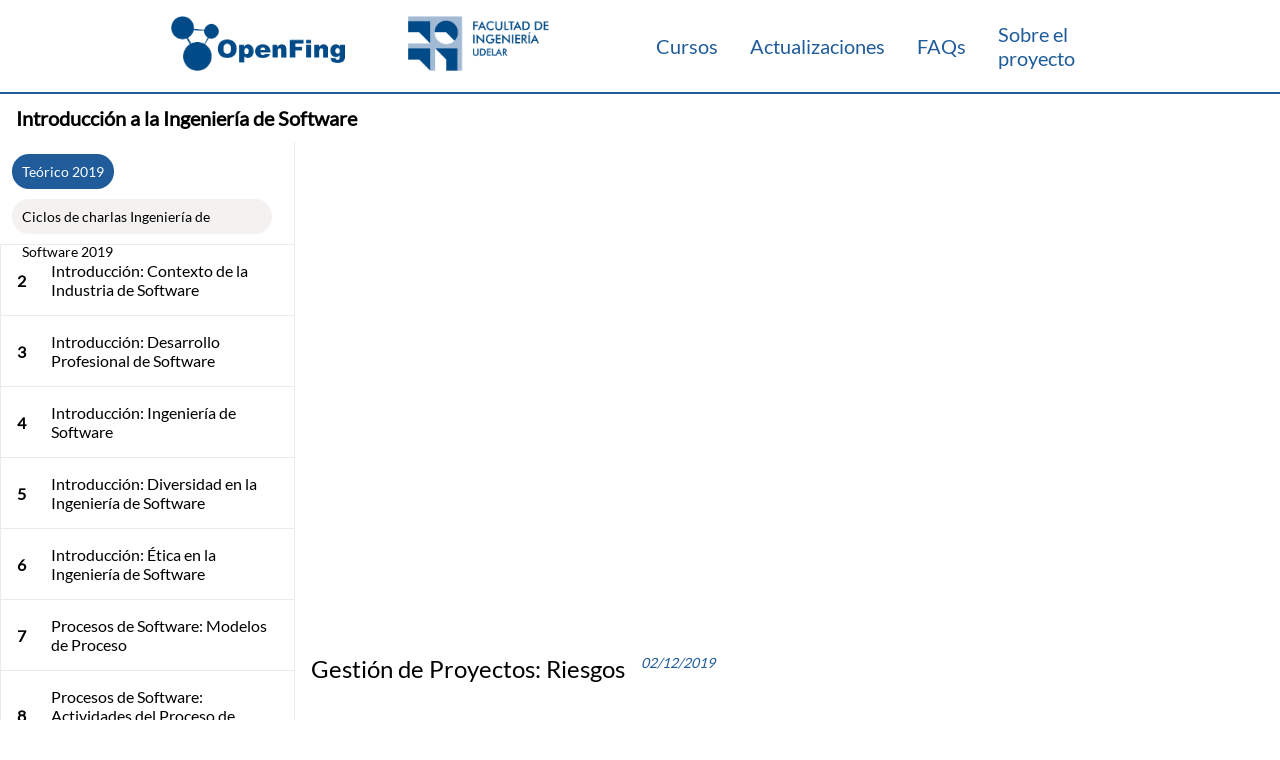

--- FILE ---
content_type: text/html; charset=utf-8
request_url: https://open.fing.edu.uy/courses/iis19/72/
body_size: 28004
content:
<html><head><title>Introducción a la Ingeniería de Software - OpenFing</title>
<link rel=apple-touch-icon sizes=192x192 href=/logo-192.png><link rel=icon type=image/png sizes=32x32 href=/logo-32.png><link rel=icon type=image/png sizes=16x16 href=/logo-16.png><link rel=mask-icon href=/safari-pinned-tab.svg color=#2d78be><link rel=stylesheet href=https://open.fing.edu.uy/sass/common.987a8352494f733f5caf29cc32cb94f82c45afa6c33c375a34d76e5047d1c392.css><link rel=stylesheet href=https://open.fing.edu.uy/sass/video.ba040a3cfbb2135e41e1562068d504c4dcc6ceaf7433323492a832cf4c38f1a3.css><link rel=stylesheet href=https://open.fing.edu.uy//media-controls.css><script src=https://open.fing.edu.uy//openfing.js defer></script><script type=module src=https://open.fing.edu.uy//media-chrome/js/index.js></script><script type=module src=https://open.fing.edu.uy//media-chrome/js/experimental/media-chrome-selectmenu.js></script><script type=module src=https://open.fing.edu.uy//media-chrome/js/experimental/media-captions-selectmenu.js></script><script type=module src=https://open.fing.edu.uy//media-chrome/js/experimental/media-playback-rate-selectmenu.js></script><script src=/menu.js defer></script><meta name=viewport content="width=device-width,initial-scale=1"><meta name=class_id content="class-72"><script>var _paq=window._paq=window._paq||[];_paq.push(["trackPageView"]),_paq.push(["enableLinkTracking"]),function(){e="https://www.fing.edu.uy/matomo/",_paq.push(["setTrackerUrl",e+"matomo.php"]),_paq.push(["setSiteId","5"]);var e,n=document,t=n.createElement("script"),s=n.getElementsByTagName("script")[0];t.async=!0,t.src=e+"matomo.js",s.parentNode.insertBefore(t,s)}()</script></head><body><dialog id=share-modal><div class=dialog-container><div class=share-header><div>Compartir</div><span id=close-share>&#215;</span></div><div class=share-content><div class=url><input type=text></input><div class=url__icon id=copy_icon><svg xmlns="http://www.w3.org/2000/svg" class="ionicon" width="1em" height="1em" fill="currentcolor" viewBox="0 0 512 512"><rect x="128" y="128" width="336" height="336" rx="57" ry="57" fill="none" stroke="currentcolor" stroke-linejoin="round" stroke-width="32"/><path d="M383.5 128l.5-24a56.16 56.16.0 00-56-56H112a64.19 64.19.0 00-64 64v216a56.16 56.16.0 0056 56h24" fill="none" stroke="currentcolor" stroke-linecap="round" stroke-linejoin="round" stroke-width="32"/></svg></div></div><div class=time-select id=start-time><label><input type=checkbox class=checkbox>Iniciar en:</input>
</label><input disabled type=text placeholder=00:00:00 class=time></input></div><div class=time-select id=end-time><label><input disabled type=checkbox class=checkbox>Terminar en:</input>
</label><input disabled type=text placeholder=00:00:00 class=time></input></div></div></div></dialog><div class=main-layout-video><div class=header><div class=navbar><div class=logo_container><div class=navbar__hamburger><div class=bar></div><div class=bar></div><div class=bar></div></div><a class=navbar__logo href=/></a></div><div class=navbar__links><a class=navbar-links__item href=/courses/>Cursos</a>
<a class=navbar-links__item href=/updates/>Actualizaciones</a>
<a class=navbar-links__item href=/faq/>FAQs</a>
<a class=navbar-links__item href=/about/>Sobre el proyecto</a></div></div><div class=header__title><h1>Introducción a la Ingeniería de Software</h1></div></div><div class=video__container><div class=video><div class=video__player-container id=video><media-controller class=video__player><video autoplay width=100% id=my-video slot=media>
<source src=https://open.fing.edu.uy/media/iis19/iis19_72.mp4></video><div class=center slot=centered-chrome><media-seek-backward-button seek-offset=10></media-seek-backward-button><media-play-button></media-play-button><media-seek-forward-button seek-offset=10></media-seek-forward-button></div><media-control-bar><media-time-display class=full-time-range></media-time-display><media-time-range showduration class=full-time-range></media-time-range><media-duration-display class=full-time-range></media-duration-display></media-control-bar><media-control-bar><media-play-button></media-play-button><media-seek-backward-button seek-offset=10></media-seek-backward-button><media-seek-forward-button seek-offset=10></media-seek-forward-button><media-mute-button></media-mute-button><media-volume-range></media-volume-range><media-time-display showduration class=responsive-time-range></media-time-display><media-time-range class=responsive-time-range></media-time-range><media-playback-rate-selectmenu></media-playback-rate-selectmenu><media-fullscreen-button></media-fullscreen-button></media-control-bar></media-controller></div><div class=title__container><h2 class=video__title>Gestión de Proyectos: Riesgos</h2><h3 class=video__date>02/12/2019</h3></div><div class=video__interactions><a href=/media/iis19/iis19_72.mp4 download><button class=button>
<span><i><svg xmlns="http://www.w3.org/2000/svg" class="ionicon" width="1em" height="1em" fill="currentcolor" viewBox="0 0 512 512"><path d="M336 176h40a40 40 0 0140 40v208a40 40 0 01-40 40H136a40 40 0 01-40-40V216a40 40 0 0140-40h40" fill="none" stroke="currentcolor" stroke-linecap="round" stroke-linejoin="round" stroke-width="32"/><path fill="none" stroke="currentcolor" stroke-linecap="round" stroke-linejoin="round" stroke-width="32" d="M176 272l80 80 80-80M256 48v288"/></svg></i><span>Descargar </span></span></button>
</a><button class=button id=open-share type=button>
<span class=share-button><i><svg xmlns="http://www.w3.org/2000/svg" class="ionicon" width="1em" height="1em" fill="currentcolor" viewBox="0 0 512 512"><circle cx="128" cy="256" r="48" fill="none" stroke="currentcolor" stroke-linecap="round" stroke-linejoin="round" stroke-width="32"/><circle cx="384" cy="112" r="48" fill="none" stroke="currentcolor" stroke-linecap="round" stroke-linejoin="round" stroke-width="32"/><circle cx="384" cy="400" r="48" fill="none" stroke="currentcolor" stroke-linecap="round" stroke-linejoin="round" stroke-width="32"/><path fill="none" stroke="currentcolor" stroke-linecap="round" stroke-linejoin="round" stroke-width="32" d="M169.83 279.53l172.34 96.94m0-240.94-172.34 96.94"/></svg></i><span>Compartir</span></span></button></div></div><script>function iOS(){return["iPad Simulator","iPhone Simulator","iPod Simulator","iPad","iPhone","iPod"].includes(navigator.platform)||navigator.userAgent.includes("Mac")&&"ontouchend"in document}if(iOS()){document.getElementById("my-video").setAttribute("controls",!0);var media_controls=document.getElementsByTagName("media-control-bar");document.getElementsByTagName("media-controller")[0].removeChild(document.getElementsByClassName("center")[0]),document.getElementsByTagName("media-controller")[0].removeChild(document.getElementsByTagName("media-control-bar")[0]),document.getElementsByTagName("media-controller")[0].removeChild(document.getElementsByTagName("media-control-bar")[0])}</script><div class=sidebar><div class=related-links><a class="related-links__item related-links__item--active" href=https://open.fing.edu.uy/courses/iis19/>Teórico 2019</a>
<a class=related-links__item href=https://open.fing.edu.uy/courses/cis/>Ciclos de charlas Ingeniería de Software 2019</a></div><div class=class-list><a class=class-list__item href=https://open.fing.edu.uy/courses/iis19/2/><div id=class-2 class=class-list__item-container><span class=class-list__item-number>2</span><div class=class-list__item-name>Introducción: Contexto de la Industria de Software</div></div></a><a class=class-list__item href=https://open.fing.edu.uy/courses/iis19/3/><div id=class-3 class=class-list__item-container><span class=class-list__item-number>3</span><div class=class-list__item-name>Introducción: Desarrollo Profesional de Software</div></div></a><a class=class-list__item href=https://open.fing.edu.uy/courses/iis19/4/><div id=class-4 class=class-list__item-container><span class=class-list__item-number>4</span><div class=class-list__item-name>Introducción: Ingeniería de Software</div></div></a><a class=class-list__item href=https://open.fing.edu.uy/courses/iis19/5/><div id=class-5 class=class-list__item-container><span class=class-list__item-number>5</span><div class=class-list__item-name>Introducción: Diversidad en la Ingeniería de Software</div></div></a><a class=class-list__item href=https://open.fing.edu.uy/courses/iis19/6/><div id=class-6 class=class-list__item-container><span class=class-list__item-number>6</span><div class=class-list__item-name>Introducción: Ética en la Ingeniería de Software</div></div></a><a class=class-list__item href=https://open.fing.edu.uy/courses/iis19/7/><div id=class-7 class=class-list__item-container><span class=class-list__item-number>7</span><div class=class-list__item-name>Procesos de Software: Modelos de Proceso</div></div></a><a class=class-list__item href=https://open.fing.edu.uy/courses/iis19/8/><div id=class-8 class=class-list__item-container><span class=class-list__item-number>8</span><div class=class-list__item-name>Procesos de Software: Actividades del Proceso de Desarrollo de Software</div></div></a><a class=class-list__item href=https://open.fing.edu.uy/courses/iis19/9/><div id=class-9 class=class-list__item-container><span class=class-list__item-number>9</span><div class=class-list__item-name>Procesos de Software: Hacer Frente al Cambio</div></div></a><a class=class-list__item href=https://open.fing.edu.uy/courses/iis19/10/><div id=class-10 class=class-list__item-container><span class=class-list__item-number>10</span><div class=class-list__item-name>Procesos de Software: Mejoras de Procesos</div></div></a><a class=class-list__item href=https://open.fing.edu.uy/courses/iis19/11/><div id=class-11 class=class-list__item-container><span class=class-list__item-number>11</span><div class=class-list__item-name>Desarrollo de Software Ágil</div></div></a><a class=class-list__item href=https://open.fing.edu.uy/courses/iis19/12/><div id=class-12 class=class-list__item-container><span class=class-list__item-number>12</span><div class=class-list__item-name>Ingeniería de Requisitos: Introducción a Requisitos</div></div></a><a class=class-list__item href=https://open.fing.edu.uy/courses/iis19/13/><div id=class-13 class=class-list__item-container><span class=class-list__item-number>13</span><div class=class-list__item-name>Ingeniería de Requisitos: Abstracción e Involucrados en los Requisitos</div></div></a><a class=class-list__item href=https://open.fing.edu.uy/courses/iis19/14/><div id=class-14 class=class-list__item-container><span class=class-list__item-number>14</span><div class=class-list__item-name>Ingeniería de Requisitos: Requisitos Funcionales</div></div></a><a class=class-list__item href=https://open.fing.edu.uy/courses/iis19/15/><div id=class-15 class=class-list__item-container><span class=class-list__item-number>15</span><div class=class-list__item-name>Ingeniería de Requisitos: Requisitos No Funcionales</div></div></a><a class=class-list__item href=https://open.fing.edu.uy/courses/iis19/16/><div id=class-16 class=class-list__item-container><span class=class-list__item-number>16</span><div class=class-list__item-name>Ingeniería de Requisitos: Problemas en los Requisitos</div></div></a><a class=class-list__item href=https://open.fing.edu.uy/courses/iis19/17/><div id=class-17 class=class-list__item-container><span class=class-list__item-number>17</span><div class=class-list__item-name>Ingeniería de Requisitos: Procesos en la Ingeniería de Requisitos</div></div></a><a class=class-list__item href=https://open.fing.edu.uy/courses/iis19/18/><div id=class-18 class=class-list__item-container><span class=class-list__item-number>18</span><div class=class-list__item-name>Ingeniería de Requisitos: Obtención de Requisitos - Parte 1</div></div></a><a class=class-list__item href=https://open.fing.edu.uy/courses/iis19/19/><div id=class-19 class=class-list__item-container><span class=class-list__item-number>19</span><div class=class-list__item-name>Ingeniería de Requisitos: Técnica de Obtención de Requisitos en Detalle: Prototipado</div></div></a><a class=class-list__item href=https://open.fing.edu.uy/courses/iis19/20/><div id=class-20 class=class-list__item-container><span class=class-list__item-number>20</span><div class=class-list__item-name>Ingeniería de Requisitos: Obtención de Requisitos - Parte 2</div></div></a><a class=class-list__item href=https://open.fing.edu.uy/courses/iis19/21/><div id=class-21 class=class-list__item-container><span class=class-list__item-number>21</span><div class=class-list__item-name>Ingeniería de Requisitos: Técnica de Obtención de Requisitos en Detalle: Casos de Uso</div></div></a><a class=class-list__item href=https://open.fing.edu.uy/courses/iis19/22/><div id=class-22 class=class-list__item-container><span class=class-list__item-number>22</span><div class=class-list__item-name>Ingeniería de Requisitos: Análisis de Requisitos</div></div></a><a class=class-list__item href=https://open.fing.edu.uy/courses/iis19/23/><div id=class-23 class=class-list__item-container><span class=class-list__item-number>23</span><div class=class-list__item-name>Ingeniería de Requisitos: Especificación de Requisitos</div></div></a><a class=class-list__item href=https://open.fing.edu.uy/courses/iis19/24/><div id=class-24 class=class-list__item-container><span class=class-list__item-number>24</span><div class=class-list__item-name>Ingeniería de Requisitos: Ingeniería de Requisitos en Procesos Ágiles</div></div></a><a class=class-list__item href=https://open.fing.edu.uy/courses/iis19/25/><div id=class-25 class=class-list__item-container><span class=class-list__item-number>25</span><div class=class-list__item-name>Ingeniería de Requisitos: Modelado del Sistema</div></div></a><a class=class-list__item href=https://open.fing.edu.uy/courses/iis19/26/><div id=class-26 class=class-list__item-container><span class=class-list__item-number>26</span><div class=class-list__item-name>Ingeniería de Requisitos: Documento de Requisitos</div></div></a><a class=class-list__item href=https://open.fing.edu.uy/courses/iis19/27/><div id=class-27 class=class-list__item-container><span class=class-list__item-number>27</span><div class=class-list__item-name>Ingeniería de Requisitos: Priorización de Requisitos</div></div></a><a class=class-list__item href=https://open.fing.edu.uy/courses/iis19/28/><div id=class-28 class=class-list__item-container><span class=class-list__item-number>28</span><div class=class-list__item-name>Ingeniería de Requisitos: Validación de Requisitos</div></div></a><a class=class-list__item href=https://open.fing.edu.uy/courses/iis19/29/><div id=class-29 class=class-list__item-container><span class=class-list__item-number>29</span><div class=class-list__item-name>Ingeniería de Requisitos: Gestión de Requisitos</div></div></a><a class=class-list__item href=https://open.fing.edu.uy/courses/iis19/30/><div id=class-30 class=class-list__item-container><span class=class-list__item-number>30</span><div class=class-list__item-name>Diseño de Software: Principios del Diseño de Software</div></div></a><a class=class-list__item href=https://open.fing.edu.uy/courses/iis19/31/><div id=class-31 class=class-list__item-container><span class=class-list__item-number>31</span><div class=class-list__item-name>Diseño de Software: Arquitectura de Software</div></div></a><a class=class-list__item href=https://open.fing.edu.uy/courses/iis19/32/><div id=class-32 class=class-list__item-container><span class=class-list__item-number>32</span><div class=class-list__item-name>Diseño de Software: Patrones Arquitectónicos</div></div></a><a class=class-list__item href=https://open.fing.edu.uy/courses/iis19/33/><div id=class-33 class=class-list__item-container><span class=class-list__item-number>33</span><div class=class-list__item-name>Diseño de Software: Arquitecturas de Aplicación</div></div></a><a class=class-list__item href=https://open.fing.edu.uy/courses/iis19/34/><div id=class-34 class=class-list__item-container><span class=class-list__item-number>34</span><div class=class-list__item-name>Diseño de Software: Vistas Arquitectónicas</div></div></a><a class=class-list__item href=https://open.fing.edu.uy/courses/iis19/35/><div id=class-35 class=class-list__item-container><span class=class-list__item-number>35</span><div class=class-list__item-name>Diseño de Software: Ingeniería de Software Basada en Componentes</div></div></a><a class=class-list__item href=https://open.fing.edu.uy/courses/iis19/36/><div id=class-36 class=class-list__item-container><span class=class-list__item-number>36</span><div class=class-list__item-name>Diseño de Software: Ingeniería de Software Distribuido</div></div></a><a class=class-list__item href=https://open.fing.edu.uy/courses/iis19/37/><div id=class-37 class=class-list__item-container><span class=class-list__item-number>37</span><div class=class-list__item-name>Construcción</div></div></a><a class=class-list__item href=https://open.fing.edu.uy/courses/iis19/38/><div id=class-38 class=class-list__item-container><span class=class-list__item-number>38</span><div class=class-list__item-name>Verificación y Validación: Terminología y Conceptos Básicos</div></div></a><a class=class-list__item href=https://open.fing.edu.uy/courses/iis19/39/><div id=class-39 class=class-list__item-container><span class=class-list__item-number>39</span><div class=class-list__item-name>Verificación y Validación: en el Ciclo de Vida del Software. Modelo en V y Niveles de Prueba</div></div></a><a class=class-list__item href=https://open.fing.edu.uy/courses/iis19/40/><div id=class-40 class=class-list__item-container><span class=class-list__item-number>40</span><div class=class-list__item-name>Verificación y Validación: Pruebas de Componentes</div></div></a><a class=class-list__item href=https://open.fing.edu.uy/courses/iis19/41/><div id=class-41 class=class-list__item-container><span class=class-list__item-number>41</span><div class=class-list__item-name>Verificación y Validación: Pruebas de Integración</div></div></a><a class=class-list__item href=https://open.fing.edu.uy/courses/iis19/42/><div id=class-42 class=class-list__item-container><span class=class-list__item-number>42</span><div class=class-list__item-name>Verificación y Validación: Pruebas de Sistema</div></div></a><a class=class-list__item href=https://open.fing.edu.uy/courses/iis19/43/><div id=class-43 class=class-list__item-container><span class=class-list__item-number>43</span><div class=class-list__item-name>Verificación y Validación: Pruebas de Nuevas Versiones del Sistema</div></div></a><a class=class-list__item href=https://open.fing.edu.uy/courses/iis19/44/><div id=class-44 class=class-list__item-container><span class=class-list__item-number>44</span><div class=class-list__item-name>Verificación y Validación: Tipos de Pruebas y Técnicas de Generación de Casos de Prueba</div></div></a><a class=class-list__item href=https://open.fing.edu.uy/courses/iis19/45/><div id=class-45 class=class-list__item-container><span class=class-list__item-number>45</span><div class=class-list__item-name>Verificación y Validación: Generación de Casos de Prueba a Partir de Casos de Uso</div></div></a><a class=class-list__item href=https://open.fing.edu.uy/courses/iis19/46/><div id=class-46 class=class-list__item-container><span class=class-list__item-number>46</span><div class=class-list__item-name>Verificación y Validación: Técnicas de Caja Blanca</div></div></a><a class=class-list__item href=https://open.fing.edu.uy/courses/iis19/47/><div id=class-47 class=class-list__item-container><span class=class-list__item-number>47</span><div class=class-list__item-name>Verificación y Validación: Técnicas Basadas en la Experiencia</div></div></a><a class=class-list__item href=https://open.fing.edu.uy/courses/iis19/48/><div id=class-48 class=class-list__item-container><span class=class-list__item-number>48</span><div class=class-list__item-name>Verificación y Validación: Comparación de Técnicas de Pruebas y Pruebas no Funcionales</div></div></a><a class=class-list__item href=https://open.fing.edu.uy/courses/iis19/49/><div id=class-49 class=class-list__item-container><span class=class-list__item-number>49</span><div class=class-list__item-name>Verificación y Validación: Gestión de las Pruebas (Test Management)</div></div></a><a class=class-list__item href=https://open.fing.edu.uy/courses/iis19/50/><div id=class-50 class=class-list__item-container><span class=class-list__item-number>50</span><div class=class-list__item-name>Liberación del Sistema</div></div></a><a class=class-list__item href=https://open.fing.edu.uy/courses/iis19/51/><div id=class-51 class=class-list__item-container><span class=class-list__item-number>51</span><div class=class-list__item-name>Evolución de Software: Introducción</div></div></a><a class=class-list__item href=https://open.fing.edu.uy/courses/iis19/52/><div id=class-52 class=class-list__item-container><span class=class-list__item-number>52</span><div class=class-list__item-name>Evolución de Software: Procesos de Evolución</div></div></a><a class=class-list__item href=https://open.fing.edu.uy/courses/iis19/53/><div id=class-53 class=class-list__item-container><span class=class-list__item-number>53</span><div class=class-list__item-name>Evolución de Software: Cambios Urgentes</div></div></a><a class=class-list__item href=https://open.fing.edu.uy/courses/iis19/54/><div id=class-54 class=class-list__item-container><span class=class-list__item-number>54</span><div class=class-list__item-name>Evolución de Software: Métodos Ágiles y Evolución</div></div></a><a class=class-list__item href=https://open.fing.edu.uy/courses/iis19/55/><div id=class-55 class=class-list__item-container><span class=class-list__item-number>55</span><div class=class-list__item-name>Evolución de Software: Sistemas Heredados</div></div></a><a class=class-list__item href=https://open.fing.edu.uy/courses/iis19/56/><div id=class-56 class=class-list__item-container><span class=class-list__item-number>56</span><div class=class-list__item-name>Evolución de Software: Mantenimiento de Software</div></div></a><a class=class-list__item href=https://open.fing.edu.uy/courses/iis19/57/><div id=class-57 class=class-list__item-container><span class=class-list__item-number>57</span><div class=class-list__item-name>Evolución de Software: Reingeniería</div></div></a><a class=class-list__item href=https://open.fing.edu.uy/courses/iis19/58/><div id=class-58 class=class-list__item-container><span class=class-list__item-number>58</span><div class=class-list__item-name>Evolución de Software: Refactorización</div></div></a><a class=class-list__item href=https://open.fing.edu.uy/courses/iis19/59/><div id=class-59 class=class-list__item-container><span class=class-list__item-number>59</span><div class=class-list__item-name>Evolución de Software: Bad Smells</div></div></a><a class=class-list__item href=https://open.fing.edu.uy/courses/iis19/60/><div id=class-60 class=class-list__item-container><span class=class-list__item-number>60</span><div class=class-list__item-name>Gestión de la Configuración del Software: Fundamentos</div></div></a><a class=class-list__item href=https://open.fing.edu.uy/courses/iis19/61/><div id=class-61 class=class-list__item-container><span class=class-list__item-number>61</span><div class=class-list__item-name>Gestión de la Configuración del Software: Gestión de Versiones</div></div></a><a class=class-list__item href=https://open.fing.edu.uy/courses/iis19/62/><div id=class-62 class=class-list__item-container><span class=class-list__item-number>62</span><div class=class-list__item-name>Gestión de la Configuración del Software: Armado del Sistema</div></div></a><a class=class-list__item href=https://open.fing.edu.uy/courses/iis19/63/><div id=class-63 class=class-list__item-container><span class=class-list__item-number>63</span><div class=class-list__item-name>Gestión de la Configuración del Software: Gestión de Cambios</div></div></a><a class=class-list__item href=https://open.fing.edu.uy/courses/iis19/64/><div id=class-64 class=class-list__item-container><span class=class-list__item-number>64</span><div class=class-list__item-name>Gestión de la Configuración del Software: Gestión de Liberaciones</div></div></a><a class=class-list__item href=https://open.fing.edu.uy/courses/iis19/65/><div id=class-65 class=class-list__item-container><span class=class-list__item-number>65</span><div class=class-list__item-name>Gestión de la Configuración del Software: Identificación, Alcance, Formalismo y Ambientes</div></div></a><a class=class-list__item href=https://open.fing.edu.uy/courses/iis19/66/><div id=class-66 class=class-list__item-container><span class=class-list__item-number>66</span><div class=class-list__item-name>Gestión de Proyectos: Introducción</div></div></a><a class=class-list__item href=https://open.fing.edu.uy/courses/iis19/67/><div id=class-67 class=class-list__item-container><span class=class-list__item-number>67</span><div class=class-list__item-name>Gestión de Proyectos: Planificación - Alcance - EDT</div></div></a><a class=class-list__item href=https://open.fing.edu.uy/courses/iis19/68/><div id=class-68 class=class-list__item-container><span class=class-list__item-number>68</span><div class=class-list__item-name>Gestión de Proyectos: Planificación. Definir Actividades</div></div></a><a class=class-list__item href=https://open.fing.edu.uy/courses/iis19/69/><div id=class-69 class=class-list__item-container><span class=class-list__item-number>69</span><div class=class-list__item-name>Gestión de Proyectos: Estimaciones</div></div></a><a class=class-list__item href=https://open.fing.edu.uy/courses/iis19/70/><div id=class-70 class=class-list__item-container><span class=class-list__item-number>70</span><div class=class-list__item-name>Gestión de Proyectos: Planificación. Camino Crítico</div></div></a><a class=class-list__item href=https://open.fing.edu.uy/courses/iis19/71/><div id=class-71 class=class-list__item-container><span class=class-list__item-number>71</span><div class=class-list__item-name>Gestión de Proyectos: Planificación. Cronograma</div></div></a><a class=class-list__item href=https://open.fing.edu.uy/courses/iis19/72/><div id=class-72 class=class-list__item-container><span class=class-list__item-number>72</span><div class=class-list__item-name>Gestión de Proyectos: Riesgos</div></div></a><a class=class-list__item href=https://open.fing.edu.uy/courses/iis19/73/><div id=class-73 class=class-list__item-container><span class=class-list__item-number>73</span><div class=class-list__item-name>Gestión de Proyectos: Seguimiento</div></div></a><a class=class-list__item href=https://open.fing.edu.uy/courses/iis19/74/><div id=class-74 class=class-list__item-container><span class=class-list__item-number>74</span><div class=class-list__item-name>Gestión de Proyectos: Equipo</div></div></a><a class=class-list__item href=https://open.fing.edu.uy/courses/iis19/75/><div id=class-75 class=class-list__item-container><span class=class-list__item-number>75</span><div class=class-list__item-name>Gestión de Proyectos: Desarrollo Ágil</div></div></a></div></div></div><div class=footer><p>Todo el contenido de OpenFing es Creative Commons.<img class=cc__logo src=/icons/CreativeCommons.svg></img></p><div class=footer__botonera><a href=mailto:open@fing.edu.uy target=_blank rel="noopener noreferrer" class=footer__icon><img src=/icons/Envelope.svg></img>
</a><a href=https://www.youtube.com/@OpenFINGdirectos target=_blank rel="noopener noreferrer" class=footer__icon><img src=/icons/Youtube.svg></img>
</a><a href=https://www.instagram.com/openfing target=_blank rel="noopener noreferrer" class=footer__icon><img src=/icons/Instagram.svg></img></a></div></div>

--- FILE ---
content_type: text/css; charset=utf-8
request_url: https://open.fing.edu.uy/sass/common.987a8352494f733f5caf29cc32cb94f82c45afa6c33c375a34d76e5047d1c392.css
body_size: 5879
content:
/* General Layout */
:root {
  --nav-height: 94px;
  --logo-height: 60px;
  --logo-width: 378px;
  --footer-height: 45px;
  --color-primary: rgb(32, 92, 154);
  --color-primary-light: rgba(21, 126, 212, 0.20);
  --color-primary-dark: rgb(29, 83, 138);
  --color-secondary: white;
  --color-secondary-dark: rgb(243, 242, 241);
  --color-footer: #010B13;
  --color-media-control-background:  rgba(20, 20, 30, .7);
  --color-border: rgba(50, 49, 48, .10);
  --color-text: black;
  font-family: 'Lato', sans-serif;
  /* latin-ext */ }
  @media (min-width: 1100px) {
    :root {
      --footer-height: 70px; } }
@font-face {
  font-family: 'Lato';
  font-style: normal;
  font-weight: 400;
  src: url(/fonts/Lato-ext.woff2) format("woff2");
  unicode-range: U+0100-02AF, U+0304, U+0308, U+0329, U+1E00-1E9F, U+1EF2-1EFF, U+2020, U+20A0-20AB, U+20AD-20CF, U+2113, U+2C60-2C7F, U+A720-A7FF; }

/* latin */
@font-face {
  font-family: 'Lato';
  font-style: normal;
  font-weight: 400;
  src: url(/fonts/Lato.woff) format("woff2");
  unicode-range: U+0000-00FF, U+0131, U+0152-0153, U+02BB-02BC, U+02C6, U+02DA, U+02DC, U+0304, U+0308, U+0329, U+2000-206F, U+2074, U+20AC, U+2122, U+2191, U+2193, U+2212, U+2215, U+FEFF, U+FFFD; }

body {
  margin: 0px; }

.content {
  /* border: 2px solid lime; */
  display: grid;
  overflow: scroll; }

.header {
  grid-area: header; }
  .header__title {
    display: flex;
    grid-area: header;
    height: 3rem;
    align-items: center;
    align-self: center;
    /* border-bottom: 1px solid var(--color-border); */ }
    .header__title a {
      text-decoration: none;
      color: var(--color-primary-dark);
      margin-right: 1rem;
      margin-left: auto; }

.navbar {
  background-color: white;
  border-bottom: solid 2px var(--color-primary);
  padding: 1rem;
  z-index: 999;
  box-sizing: border-box; }
  @media (min-width: 1100px) {
    .navbar {
      height: var(--nav-height);
      display: flex; } }
  .navbar .logo_container {
    display: flex;
    width: 100%;
    align-items: end; }
    @media (min-width: 1100px) {
      .navbar .logo_container {
        margin-left: 155px; } }
  .navbar__logo {
    display: block;
    width: 104px;
    height: 33px;
    margin-right: auto;
    margin-left: auto;
    background-image: url("/icons/logo-mobile.svg");
    background-size: contain;
    background-repeat: no-repeat; }
    @media (min-width: 1100px) {
      .navbar__logo {
        display: unset;
        width: 378px;
        height: 60px;
        margin-left: unset;
        background-image: url("/icons/logo-full.png"); } }
  .navbar__links {
    flex-direction: column;
    align-items: center;
    display: none;
    margin-right: 0;
    width: 100%;
    background-color: white;
    margin-top: 1rem; }
    .navbar__links.active {
      display: flex; }
    @media (min-width: 1100px) {
      .navbar__links {
        flex-direction: row;
        display: flex;
        justify-content: space-between;
        position: unset;
        margin: 0 155px 0 0;
        padding-top: unset;
        width: 100%; } }
  .navbar-links__item {
    font-size: 20px;
    font-weight: 400;
    padding: 1rem;
    text-decoration: none;
    color: var(--color-primary);
    margin-left: 0;
    margin-right: auto; }
    .navbar-links__item:hover {
      color: var(--color-primary-dark); }
    @media (min-width: 1100px) {
      .navbar-links__item {
        margin-right: unset; } }
  .navbar__hamburger {
    cursor: pointer; }
    @media (min-width: 1100px) {
      .navbar__hamburger {
        display: none; } }
    .navbar__hamburger.active .bar:nth-child(2) {
      opacity: 0; }
    .navbar__hamburger.active .bar:nth-child(1) {
      transform: translateY(8px) rotate(45deg); }
    .navbar__hamburger.active .bar:nth-child(3) {
      transform: translateY(-8px) rotate(-45deg); }
    .navbar__hamburger .bar {
      height: 3px;
      width: 30px;
      background-color: var(--color-primary);
      border-radius: 2px;
      margin: 6px 0;
      transition: all 0.3s ease-in-out; }

/* END General Layout */
/* Header */
h1 {
  font-size: 20px;
  font-weight: 600;
  overflow: hidden;
  text-overflow: ellipsis;
  flex-shrink: 1;
  white-space: nowrap;
  padding: 0px;
  margin: 0 1rem;
  width: calc(100vw - 2rem); }
  h1 i {
    margin-right: 0.2rem; }

/* END Header */
/* Footer */
.footer {
  grid-area: footer;
  height: var(--footer-height);
  background-color: var(--color-footer);
  display: flex;
  align-items: center; }
  .footer p {
    display: none;
    color: white;
    margin: 0;
    margin-left: 87px;
    margin-right: auto; }
    @media (min-width: 1100px) {
      .footer p {
        display: unset; } }
  .footer__botonera {
    display: flex;
    gap: 11px;
    margin: 0 auto; }
    @media (min-width: 1100px) {
      .footer__botonera {
        margin-right: 103px; } }
.cc__logo {
  height: 25px;
  margin-bottom: -.5rem;
  margin-left: .5rem; }

/* END Footer */
button {
  background-color: var(--color-secondary);
  outline: none;
  border: none;
  font-size: 16px;
  font-weight: 400;
  cursor: pointer; }
  button > span {
    display: flex;
    align-items: center;
    padding: 1rem .5rem; }
    button > span:hover {
      background-color: var(--color-secondary-dark); }
    button > span i {
      color: var(--color-primary);
      font-size: 20px; }
    button > span span {
      margin-left: .5rem; }

.title-container {
  display: grid;
  justify-items: center;
  margin-top: 1rem;
  margin-bottom: 1rem; }

.title {
  color: var(--color-primary);
  font-size: 40px;
  font-weight: 600;
  overflow: unset;
  text-overflow: ellipsis;
  white-space: nowrap;
  padding: 0px;
  margin-top: 4rem;
  margin-bottom: -7rem; }

.background {
  content: "";
  background-color: rgba(32, 92, 154, 0.3);
  width: 179px;
  height: 179px;
  display: block;
  border-radius: 50%;
  z-index: -1; }


--- FILE ---
content_type: text/css; charset=utf-8
request_url: https://open.fing.edu.uy//media-controls.css
body_size: 1173
content:
/* Player Controls */
media-controller {
    container: media-chrome / inline-size;
}

.center {
    display: block;
}
media-control-bar {
    display: flex;
}
media-control-bar media-play-button,
media-control-bar media-seek-backward-button,
media-control-bar media-seek-forward-button,
media-control-bar media-volume-range {
    display: none;
}

.full-time-range {
    display: none;
}

@container (min-width: 992px) {
 .center {
    display: none;
  }
  media-control-bar {
      display: flex;
      width: 100%
  }

  media-control-bar > * {
      background: none;
  }

media-control-bar media-play-button,
media-control-bar media-seek-backward-button,
media-control-bar media-seek-forward-button,
media-control-bar media-volume-range {
      display: inline;
  }
.full-time-range {

      display: inline;
}
media-time-range.full-time-range {
        flex-grow: 1;
}

  .responsive-time-range {
      display: none
  }
  media-control-bar media-volume-range {
      margin-right: auto;
  }

  media-control-bar {
      background: var(--media-control-background, var(--media-secondary-color, var(--color-media-control-background)));
  }
}
/* END Player Controls */


--- FILE ---
content_type: application/javascript
request_url: https://open.fing.edu.uy//media-chrome/js/experimental/media-chrome-listitem.js
body_size: 2933
content:
import { MediaStateReceiverAttributes } from '../constants.js';
import { window, document } from '../utils/server-safe-globals.js';

const template = document.createElement('template');

template.innerHTML = `
<style>
  :host {
    display: list-item;
    line-height: 1em;
    padding: 0.5em;
    margin: 0em;
    cursor: pointer;
  }

  ::slotted:not(:focus-visible) {
    outline: none;
  }
</style>
<li>
  <slot></slot>
</li>
`;

class MediaChromeListitem extends window.HTMLElement {
  static get observedAttributes() {
    return [
      'disabled',
      'aria-selected',
      'value',
      MediaStateReceiverAttributes.MEDIA_CONTROLLER,
  ];
  }

  constructor() {
    super();

    if (!this.shadowRoot) {
      // Set up the Shadow DOM if not using Declarative Shadow DOM.
      const shadow = this.attachShadow({ mode: 'open' });

      const listitemHTML = template.content.cloneNode(true);
      this.nativeEl = listitemHTML;

      shadow.appendChild(listitemHTML);
    }
  }

  set value(value) {
    this.setAttribute('value', value);
  }

  get value() {
    return this.getAttribute('value');
  }

  enable() {
    if (!this.hasAttribute('tabindex')) {
      this.setAttribute('tabindex', -1);
    }
    if (!this.hasAttribute('aria-selected')) {
      this.setAttribute('aria-selected', "false");
    }
  }

  disable() {
    this.removeAttribute('tabindex');
  }

  attributeChangedCallback(attrName, oldValue, newValue) {
    if (attrName === MediaStateReceiverAttributes.MEDIA_CONTROLLER) {
      if (oldValue) {
        const mediaControllerEl = document.getElementById(oldValue);
        mediaControllerEl?.unassociateElement?.(this);
      }
      if (newValue) {
        const mediaControllerEl = document.getElementById(newValue);
        mediaControllerEl?.associateElement?.(this);
      }
    } else if (attrName === 'disabled' && newValue !== oldValue) {
      if (newValue == null) {
        this.enable();
      } else {
        this.disable();
      }
    }
  }

  connectedCallback() {
    if (!this.hasAttribute('disabled')) {
      this.enable();
    }

    this.setAttribute('role', 'option');

    const mediaControllerId = this.getAttribute(
      MediaStateReceiverAttributes.MEDIA_CONTROLLER
    );
    if (mediaControllerId) {
      const mediaControllerEl = document.getElementById(mediaControllerId);
      mediaControllerEl?.associateElement?.(this);
    }
  }

  disconnectedCallback() {
    this.disable();

    const mediaControllerId = this.getAttribute(
      MediaStateReceiverAttributes.MEDIA_CONTROLLER
    );
    if (mediaControllerId) {
      const mediaControllerEl = document.getElementById(mediaControllerId);
      mediaControllerEl?.unassociateElement?.(this);
    }
  }

  handleClick() {}
}

if (!window.customElements.get('media-chrome-listitem')) {
  window.customElements.define('media-chrome-listitem', MediaChromeListitem);
}

export default MediaChromeListitem;


--- FILE ---
content_type: application/javascript
request_url: https://open.fing.edu.uy//media-chrome/js/media-cast-button.js
body_size: 3438
content:
import MediaChromeButton from './media-chrome-button.js';
import { window, document } from './utils/server-safe-globals.js';
import { MediaUIEvents, MediaUIAttributes } from './constants.js';
import { verbs } from './labels/labels.js';

const enterIcon = `<svg aria-hidden="true" viewBox="0 0 24 24"><g><path class="cast_caf_icon_arch0" d="M1,18 L1,21 L4,21 C4,19.3 2.66,18 1,18 L1,18 Z"/><path class="cast_caf_icon_arch1" d="M1,14 L1,16 C3.76,16 6,18.2 6,21 L8,21 C8,17.13 4.87,14 1,14 L1,14 Z"/><path class="cast_caf_icon_arch2" d="M1,10 L1,12 C5.97,12 10,16.0 10,21 L12,21 C12,14.92 7.07,10 1,10 L1,10 Z"/><path class="cast_caf_icon_box" d="M21,3 L3,3 C1.9,3 1,3.9 1,5 L1,8 L3,8 L3,5 L21,5 L21,19 L14,19 L14,21 L21,21 C22.1,21 23,20.1 23,19 L23,5 C23,3.9 22.1,3 21,3 L21,3 Z"/></g></svg>`;

const exitIcon = `<svg aria-hidden="true" viewBox="0 0 24 24"><g><path class="cast_caf_icon_arch0" d="M1,18 L1,21 L4,21 C4,19.3 2.66,18 1,18 L1,18 Z"/><path class="cast_caf_icon_arch1" d="M1,14 L1,16 C3.76,16 6,18.2 6,21 L8,21 C8,17.13 4.87,14 1,14 L1,14 Z"/><path class="cast_caf_icon_arch2" d="M1,10 L1,12 C5.97,12 10,16.0 10,21 L12,21 C12,14.92 7.07,10 1,10 L1,10 Z"/><path class="cast_caf_icon_box" d="M21,3 L3,3 C1.9,3 1,3.9 1,5 L1,8 L3,8 L3,5 L21,5 L21,19 L14,19 L14,21 L21,21 C22.1,21 23,20.1 23,19 L23,5 C23,3.9 22.1,3 21,3 L21,3 Z"/><path class="cast_caf_icon_boxfill" d="M5,7 L5,8.63 C8,8.6 13.37,14 13.37,17 L19,17 L19,7 Z"/></g></svg>`;

const slotTemplate = document.createElement('template');
slotTemplate.innerHTML = `
  <style>
  :host([${MediaUIAttributes.MEDIA_IS_CASTING}]) slot:not([name=exit]) > *,
  :host([${MediaUIAttributes.MEDIA_IS_CASTING}]) ::slotted(:not([slot=exit])) {
    display: none !important;
  }

  ${/* Double negative, but safer if display doesn't equal 'block' */ ''}
  :host(:not([${MediaUIAttributes.MEDIA_IS_CASTING}])) slot:not([name=enter]) > *,
  :host(:not([${MediaUIAttributes.MEDIA_IS_CASTING}])) ::slotted(:not([slot=enter])) {
    display: none !important;
  }
  </style>

  <slot name="enter">${enterIcon}</slot>
  <slot name="exit">${exitIcon}</slot>
`;

const updateAriaLabel = (el) => {
  const isCast =
    el.getAttribute(MediaUIAttributes.MEDIA_IS_CASTING) != null;
  const label = isCast
    ? verbs.EXIT_CAST()
    : verbs.ENTER_CAST();
  el.setAttribute('aria-label', label);
};

class MediaCastButton extends MediaChromeButton {
  static get observedAttributes() {
    return [
      ...super.observedAttributes,
      MediaUIAttributes.MEDIA_IS_CASTING,
      MediaUIAttributes.MEDIA_CAST_UNAVAILABLE,
    ];
  }

  constructor(options = {}) {
    super({ slotTemplate, ...options });
  }

  connectedCallback() {
    updateAriaLabel(this);
    super.connectedCallback();
  }

  attributeChangedCallback(attrName, oldValue, newValue) {
    if (attrName === MediaUIAttributes.MEDIA_IS_CASTING) {
      updateAriaLabel(this);
    }
    super.attributeChangedCallback(attrName, oldValue, newValue);
  }

  handleClick() {
    const eventName =
      this.getAttribute(MediaUIAttributes.MEDIA_IS_CASTING) != null
        ? MediaUIEvents.MEDIA_EXIT_CAST_REQUEST
        : MediaUIEvents.MEDIA_ENTER_CAST_REQUEST;
    this.dispatchEvent(
      new window.CustomEvent(eventName, { composed: true, bubbles: true })
    );
  }
}

if (!window.customElements.get('media-cast-button')) {
  window.customElements.define('media-cast-button', MediaCastButton);
}

export default MediaCastButton;


--- FILE ---
content_type: application/javascript
request_url: https://open.fing.edu.uy//media-chrome/js/utils/captions.js
body_size: 15388
content:
import { MediaUIEvents, MediaUIAttributes } from '../constants.js';

// NOTE: This is generic for any CSS/html list representation. Consider renaming and moving to generic module.
/**
 * Splits a string (representing TextTracks) into an array of strings based on whitespace.
 * @param {string} [textTracksStr = ''] - a string of 1+ "items" (representing TextTracks), separated by whitespace
 * @returns {Array<string>} An array of non-whitesace strings (each representing a single TextTrack).
 */
export const splitTextTracksStr = (textTracksStr = '') =>
  textTracksStr.split(/\s+/);

/**
 * Parses a string that represents a TextTrack into a "TextTrack-like object"
 * The expected TextTrack string format is:
 * "language[:label]"
 * where the language *should* conform to BCP 47, just like TextTracks, and the (optional)
 * label *must* be URL encoded.
 * Note that this format may be expanded to include additional properties, such as
 * `id`.
 * @see https://developer.mozilla.org/en-US/docs/Web/API/TextTrack
 * @param {string} [textTrackStr = ''] - A well-defined TextTrack string representations
 * @returns {Object} An object that resembles a (partial) TextTrack (`{ language: string; label?: string; }`)
 */
export const parseTextTrackStr = (textTrackStr = '') => {
  const [language, encodedLabel] = textTrackStr.split(':');
  const label = encodedLabel ? decodeURIComponent(encodedLabel) : undefined;
  return {
    language,
    label,
  };
};

/**
 * Parses a whitespacae-separated string that represents list of TextTracks into an array of TextTrack-like objects,
 * where each object will have the properties identified by the corresponding string, plus any properties generically
 * provided by the (optional) `textTrackLikeObj` argument.
 * @param {string} [textTracksStr = ''] - a string of 1+ "items" (representing TextTracks), separated by whitespace
 * @param {Object} [textTrackLikeObj] An object that resembles a (partial) TextTrack, used to add generic properties to all parsed TextTracks.
 * @returns {Array<Object>} An array of "TextTrack-like objects", each with properties parsed from the string and any properties from `textTrackLikeObj`.
 * @example
 * ```js
 * const tracksStr = 'en-US:English en:English%20%28with%20descriptions%29';
 * const tracks = parseTextTracksStr(tracksStr);
 * // [{ language: 'en-US', label: 'English' }, { language: 'en', label: 'English (with descriptions)' }];
 *
 * const tracksData = { kind: 'captions' };
 * const tracksWithData = parseTextTracksStr(tracksStr, tracksData);
 * // [{ language: 'en-US', label: 'English', kind: 'captions' }, { language: 'en', label: 'English (with descriptions)', kind: 'captions' }];
 * ```
 */
export const parseTextTracksStr = (
  textTracksStr = '',
  textTrackLikeObj = {}
) => {
  return splitTextTracksStr(textTracksStr).map((textTrackStr) => {
    const textTrackObj = parseTextTrackStr(textTrackStr);
    return {
      ...textTrackLikeObj,
      ...textTrackObj,
    };
  });
};

/**
 * Takes a variety of possible representations of TextTrack(s) and "normalizes" them to an Array of 1+ TextTrack-like objects.
 * @param {Array<string|Object>|string|Object} trackOrTracks - A value representing 1+ TextTracks
 * @returns {Array<Object>} An array of TextTrack-like objects.
 */
export const parseTracks = (trackOrTracks) => {
  // Already an array, but might be an array of strings, objects, or both.
  if (Array.isArray(trackOrTracks)) {
    return trackOrTracks.map((trackObjOrStr) => {
      // If the individual track is a string representation, translate it into a TextTrack-like object.
      if (typeof trackObjOrStr === 'string') {
        return parseTextTrackStr(trackObjOrStr);
      }
      // Otherwise, assume it already is one.
      return trackObjOrStr;
    });
  }
  // A string of 1+ TextTrack representations. Parse into an array of objects.
  if (typeof trackOrTracks === 'string') {
    return parseTextTracksStr(trackOrTracks);
  }
  // Assume a single TextTrack-like object. Wrap into an array of 1.
  return [trackOrTracks];
};

/**
 * Translates a TextTrack-like object into a well-defined string representation for the TextTrack
 * @param {Object} obj - A TextTrack or TextTrack-like object
 * @param {string} [obj.label] - An optional label for the track.
 * @param {string} [obj.language] - The BCP-47 compliant string representing the language code of the track
 * @returns {string} A string representing a TextTrack with the format: "language[:label]"
 */
export const formatTextTrackObj = ({ label, language } = {}) => {
  if (!label) return language;
  return `${language}:${encodeURIComponent(label)}`;
};

/**
 * Translates a set of TextTracks into a well-defined, whitespace-separated string representation of the set
 * @see https://developer.mozilla.org/en-US/docs/Web/API/TextTrackList
 * @param {Array<TextTrack|object>|TextTrackList} textTracks - A TextTracks object or an Array of TextTracks or TextTrack-like objects.
 * @returns A string representing a set of TextTracks, separated by whitespace.
 */
export const stringifyTextTrackList = (textTracks = []) => {
  return Array.prototype.map.call(textTracks, formatTextTrackObj).join(' ');
};

// NOTE: This is a generic higher order fn. Consider and moving to generic module.
/**
 * A generic higher-order function that yields a predicate to assert whether or not some value has the provided key/value pair
 * @param {string|number} key - The property key/name against which we'd like to match
 * @param {*} value - The value of the key we expect for a match
 * @returns {Function} - A predicate function that yields true if the provided object has the expected key/value pair, otherwise false.
 * @example
 * ```js
 * const hasShowingMode = isMatchingPropOf('mode', 'showing');
 * hasShowingMode({ mode: 'showing' }); // true
 * hasShowingMode({ mode: 'disabled' }); // false
 * hasShowingMode({ no_mode: 'any' }); // false
 * ```
 */
export const isMatchingPropOf = (key, value) => (obj) => obj[key] === value;

// NOTE: This is a generic higher order fn. Consider renaming and moving to generic module.
/**
 * A higher-order function that yields a single predicate to assert whether or not some value has *every* key/value pair defined in `filterObj`.
 * @param {object} filterObj - An object of key/value pairs that we expect on a given object
 * @returns {Function} - A predicate function that yields true iff the provided object has *every* key/value pair in `filterObj`, otherwise false
 * @example
 * ```js
 * const track1 = { label: 'English', kind: 'captions', language: 'en-US' };
 * const track1a = { label: 'English', kind: 'captions', language: 'en-US', id: '1', mode: 'showing' };
 * const track2 = { label: 'English (with descriptions)', kind: 'captions', language: 'en-US', id: '2', mode: 'disabled' };
 * const track3 = { label: 'Español', kind: 'subtitles', language: 'es-MX', id: '3', mode: 'disabled' };
 * const track4 = { label: 'English', language: 'en-US', mode: 'showing' };
 *
 * const isMatchingTrack = textTrackObjAsPred({ label: 'English', kind: 'captions', language: 'en-US' });
 * isMatchingTrack(track1); // true
 * isMatchingTrack(track1a); // true
 * isMatchingTrack(track2); // false
 * isMatchingTrack(track3); // false
 * isMatchingTrack(track4); // false
 * isMatchingTrack({ no_corresponding_props: 'any' }); // false
 * ```
 */
export const textTrackObjAsPred = (filterObj) => {
  const preds = Object.entries(filterObj).map(([key, value]) => {
    // Translate each key/value pair into a single predicate
    return isMatchingPropOf(key, value);
  });

  // Return a predicate function that takes the array of single key/value pair predicates and asserts that *every* pred in the array is true of the (TextTrack-like) object
  return (textTrack) => preds.every((pred) => pred(textTrack));
};

/**
 * Updates any `tracks` that match one of the `tracksToUpdate` to be in the provided TextTrack `mode`.
 * @see https://developer.mozilla.org/en-US/docs/Web/API/TextTrack/mode
 * @see {@link parseTracks}
 * @param {string} mode - The desired mode for any matching TextTracks. Should be one of "disabled"|"hidden"|"showing"
 * @param {TextTrackList|Array<TextTrack|Object>} tracks - A TextTracks object or array of TextTracks that should contain any matching TextTracks to update
 * @param {Array<string|Object>|string|Object} tracksToUpdate - A value representing a set of TextTracks
 */
export const updateTracksModeTo = (mode, tracks = [], tracksToUpdate = []) => {
  // 1. Normalize the tracksToUpdate into an array of "partial TextTrack-like" objects
  // 2. Convert each object into its own predicate function to identify that an actual TextTrack is a match
  const preds = parseTracks(tracksToUpdate).map(textTrackObjAsPred);

  // A track is identified as a track to update as long as it matches *one* of the preds (i.e. as long as it "looks like" one of "partial TextTrack-like" objects)
  const isTrackToUpdate = (textTrack) => {
    return preds.some((pred) => pred(textTrack));
  };

  Array.from(tracks)
    // 1. Filter to only include tracks to update
    .filter(isTrackToUpdate)
    // 2. Update each of those tracks to the appropriate mode.
    .forEach((textTrack) => {
      textTrack.mode = mode;
    });
};

/**
 * Takes an `HTMLMediaElement media` and yields an array of `TextTracks` that match the provided `filterPredOrObj` criteria (or all `TextTracks` by default).
 * @see https://developer.mozilla.org/en-US/docs/Web/API/HTMLMediaElement/textTracks
 * @see {@link textTrackObjAsPred}
 * @param {HTMLMediaElement} media - An HTMLMediaElement with an expected textTracks value
 * (NOTE: This uses "structural polymorphism", so as long as `media` has an Array-like `textTracks` value of TextTrack-like objects, this function will work).
 * @param {Function|Object} [filterPredOrObj] Either a predicate function or an object that can be translated into a predicate function of matching key/value pairs.
 * @returns {Array<TextTrack>} An array of TextTracks that match the given `filterPredOrObj` (or all TextTracks on `media` by default)
 * @example
 * ```html
 * <!DOCTYPE html>
 * <html lang="en">
 * <head></head>
 * <body>
 * <video src="https://stream.mux.com/DS00Spx1CV902MCtPj5WknGlR102V5HFkDe/high.mp4">
 *   <track label="Spanish" kind="subtitles" srclang="es" src="./vtt/en-sub.vtt">
 *   <track label="English" kind="subtitles" srclang="en" src="./vtt/es-sub.vtt">
 *   <track label="English" kind="captions" srclang="en" src="./vtt/en-cc.vtt">
  </video>
 * </body>
 * </html>
 * ```
 * ```js
 * // js ...
 * const media = document.querySelector('video');
 * getTextTracksList(media, { kind: 'subtitles' });
 * // [{ label: 'Spanish', kind: 'subtitles', language: 'es' }, { label: 'English', kind: 'subtitles', language: 'en' }]
 * getTextTracksList(media, { kind: 'captions' });
 * // [{ label: 'English', kind: 'captions', language: 'en' }]
 * getTextTracksList(media);
 * // [{ label: 'Spanish', kind: 'subtitles', language: 'es' }, { label: 'English', kind: 'subtitles', language: 'en' }, { label: 'English', kind: 'captions', language: 'en' }]
 * ```
 */
export const getTextTracksList = (media, filterPredOrObj = () => true) => {
  if (!media?.textTracks) return [];

  const filterPred =
    typeof filterPredOrObj === 'function'
      ? filterPredOrObj
      : textTrackObjAsPred(filterPredOrObj);

  return Array.from(media.textTracks).filter(filterPred);
};


/**
 * Are captions enabled?
 *
 * @param {HTMLElement} el - An HTMLElement that has caption related attributes on it.
 * @returns {boolean} Whether captions are enabled or not
 */
export const isCCOn = (el) => {
  const showingCaptions = !!el.getAttribute(
    MediaUIAttributes.MEDIA_CAPTIONS_SHOWING
  );
  const showingSubtitlesAsCaptions =
    !el.hasAttribute('no-subtitles-fallback') &&
    !!el.getAttribute(MediaUIAttributes.MEDIA_SUBTITLES_SHOWING);
  return showingCaptions || showingSubtitlesAsCaptions;
};

/**
 * Trigger the appropriate event on the provided element that will toggle either captions or subtitles as appropriate.
 *
 * This was originally in media-captions-button.
 *
 * @param {HTMLElement} el - An HTMLElement that has caption related attributes on it.
 * @param {boolean} [forceOff] - An optional boolean that will force captions to always turn off.
 */
export const toggleSubsCaps = (el, forceOff = false) => {
  const ccIsOn = isCCOn(el);
  if (ccIsOn) {
    // Closed Captions is on. Clicking should disable any currently showing captions (and subtitles, if relevant)
    // For why we are requesting tracks to `mode="disabled"` and not `mode="hidden"`, see: https://github.com/muxinc/media-chrome/issues/60
    const captionsShowingStr = el.getAttribute(
      MediaUIAttributes.MEDIA_CAPTIONS_SHOWING
    );
    // If we have currently showing captions track(s), request for them to be disabled.
    if (captionsShowingStr) {
      const evt = new window.CustomEvent(
        MediaUIEvents.MEDIA_DISABLE_CAPTIONS_REQUEST,
        { composed: true, bubbles: true, detail: captionsShowingStr }
      );
      el.dispatchEvent(evt);
    }
    const subtitlesShowingStr = el.getAttribute(
      MediaUIAttributes.MEDIA_SUBTITLES_SHOWING
    );
    // If we have currently showing subtitles track(s) and we're using subtitle fallback (true/"on" by default), request for them to be disabled.
    if (subtitlesShowingStr && !el.hasAttribute('no-subtitles-fallback')) {
      const evt = new window.CustomEvent(
        MediaUIEvents.MEDIA_DISABLE_SUBTITLES_REQUEST,
        { composed: true, bubbles: true, detail: subtitlesShowingStr }
      );
      el.dispatchEvent(evt);
    }
  } else if (!forceOff) {
    // Closed Captions is off. Clicking should show the first relevant captions track or subtitles track if we're using subtitle fallback (true/"on" by default)
    const [ccTrackStr] =
      splitTextTracksStr(
        el.getAttribute(MediaUIAttributes.MEDIA_CAPTIONS_LIST) ?? ''
      ) ?? [];
    if (ccTrackStr) {
      // If we have at least one captions track, request for the first one to be showing.
      const evt = new window.CustomEvent(
        MediaUIEvents.MEDIA_SHOW_CAPTIONS_REQUEST,
        { composed: true, bubbles: true, detail: ccTrackStr }
      );
      el.dispatchEvent(evt);
    } else if (!el.hasAttribute('no-subtitles-fallback')) {
      // If we don't have a captions track and we're using subtitles fallback (true/"on" by default), check if we have any subtitles available.
      const [subTrackStr] =
        splitTextTracksStr(
          el.getAttribute(MediaUIAttributes.MEDIA_SUBTITLES_LIST) ?? ''
        ) ?? [];
      if (subTrackStr) {
        // If we have at least one subtitles track (and didn't have any captions tracks), request for the first one to be showing as a fallback for captions.
        const evt = new window.CustomEvent(
          MediaUIEvents.MEDIA_SHOW_SUBTITLES_REQUEST,
          { composed: true, bubbles: true, detail: subTrackStr }
        );
        el.dispatchEvent(evt);
      }
    } else {
      // If we end up here, it means we have an enabled CC-button that a user has clicked on but there are no captions and no subtitles (or we've disabled subtitles fallback).
      console.error(
        'Attempting to enable closed captions but none are available! Please verify your media content if this is unexpected.'
      );
    }
  }
};


--- FILE ---
content_type: application/javascript
request_url: https://open.fing.edu.uy//media-chrome/js/media-chrome-button.js
body_size: 5812
content:
import { MediaStateReceiverAttributes } from './constants.js';
import { getOrInsertCSSRule } from './utils/element-utils.js';
import { window, document } from './utils/server-safe-globals.js';

const template = document.createElement('template');

template.innerHTML = /*html*/`
<style>
  :host {
    font: var(--media-font,
      var(--media-font-weight, bold)
      var(--media-font-size, 14px) /
      var(--media-text-content-height, var(--media-control-height, 24px))
      var(--media-font-family, helvetica neue, segoe ui, roboto, arial, sans-serif));
    color: var(--media-text-color, var(--media-primary-color, rgb(238 238 238)));
    background: var(--media-control-background, var(--media-secondary-color, rgb(20 20 30 / .7)));
    padding: var(--media-control-padding, 10px);
    display: inline-flex;
    align-items: center;
    justify-content: center;
    vertical-align: middle;
    box-sizing: border-box;
    transition: background .15s linear;
    pointer-events: auto;
    cursor: pointer;
  }

  ${/*
    Only show outline when keyboard focusing.
    https://drafts.csswg.org/selectors-4/#the-focus-visible-pseudo
  */''}
  :host(:focus-visible) {
    box-shadow: inset 0 0 0 2px rgb(27 127 204 / .9);
    outline: 0;
  }
  ${/*
   * hide default focus ring, particularly when using mouse
   */''}
  :host(:where(:focus)) {
    box-shadow: none;
    outline: 0;
  }

  :host(:hover) {
    background: var(--media-control-hover-background, rgba(50 50 70 / .7));
  }

  svg, img, ::slotted(svg), ::slotted(img) {
    width: var(--media-button-icon-width);
    height: var(--media-button-icon-height, var(--media-control-height, 24px));
    transform: var(--media-button-icon-transform);
    transition: var(--media-button-icon-transition);
    fill: var(--media-icon-color, var(--media-primary-color, rgb(238 238 238)));
    vertical-align: middle;
    max-width: 100%;
    max-height: 100%;
    min-width: 100%;
  }
</style>
`;

/**
 * @extends {HTMLElement}
 */
class MediaChromeButton extends window.HTMLElement {
  #mediaController;
  preventClick = false;

  static get observedAttributes() {
    return ['disabled', MediaStateReceiverAttributes.MEDIA_CONTROLLER];
  }

  constructor(options = {}) {
    super();

    if (!this.shadowRoot) {
      // Set up the Shadow DOM if not using Declarative Shadow DOM.
      this.attachShadow({ mode: 'open' });

      const buttonHTML = template.content.cloneNode(true);
      this.nativeEl = buttonHTML;

      // Slots
      let slotTemplate = options.slotTemplate;

      if (!slotTemplate) {
        slotTemplate = document.createElement('template');
        slotTemplate.innerHTML = `<slot>${options.defaultContent || ''}</slot>`;
      }

      this.nativeEl.appendChild(slotTemplate.content.cloneNode(true));

      this.shadowRoot.appendChild(buttonHTML);
    }

    const { style } = getOrInsertCSSRule(this.shadowRoot, ':host');
    style.setProperty('display', `var(--media-control-display, var(--${this.localName}-display, inline-flex))`);
  }

  #clickListener = (e) => {
    if (!this.preventClick) {
      this.handleClick(e);
    }
  }

  // NOTE: There are definitely some "false positive" cases with multi-key pressing,
  // but this should be good enough for most use cases.
  #keyupListener = (e) => {
    const { key } = e;
    if (!this.keysUsed.includes(key)) {
      this.removeEventListener('keyup', this.#keyupListener);
      return;
    }

    if (!this.preventClick) {
      this.handleClick(e);
    }
  }

  #keydownListener = (e) => {
    const { metaKey, altKey, key } = e;
    if (metaKey || altKey || !this.keysUsed.includes(key)) {
      this.removeEventListener('keyup', this.#keyupListener);
      return;
    }
    this.addEventListener('keyup', this.#keyupListener, {once: true});
  }

  enable() {
    this.addEventListener('click', this.#clickListener);
    this.addEventListener('keydown', this.#keydownListener);
    this.setAttribute('tabindex', '0');
  }

  disable() {
    this.removeEventListener('click', this.#clickListener);
    this.removeEventListener('keydown', this.#keydownListener);
    this.removeEventListener('keyup', this.#keyupListener);
    this.removeAttribute('tabindex');
  }

  attributeChangedCallback(attrName, oldValue, newValue) {
    if (attrName === MediaStateReceiverAttributes.MEDIA_CONTROLLER) {
      if (oldValue) {
        this.#mediaController?.unassociateElement?.(this);
        this.#mediaController = null;
      }
      if (newValue) {
        // @ts-ignore
        this.#mediaController = this.getRootNode()?.getElementById(newValue);
        this.#mediaController?.associateElement?.(this);
      }
    } else if (attrName === 'disabled' && newValue !== oldValue) {
      if (newValue == null) {
        this.enable();
      } else {
        this.disable();
      }
    }
  }

  connectedCallback() {
    if (!this.hasAttribute('disabled')) {
      this.enable();
    }

    this.setAttribute('role', 'button');

    const mediaControllerId = this.getAttribute(
      MediaStateReceiverAttributes.MEDIA_CONTROLLER
    );
    if (mediaControllerId) {
      // @ts-ignore
      this.#mediaController = this.getRootNode()?.getElementById(mediaControllerId);
      this.#mediaController?.associateElement?.(this);
    }
  }

  disconnectedCallback() {
    this.disable();
    // Use cached mediaController, getRootNode() doesn't work if disconnected.
    this.#mediaController?.unassociateElement?.(this);
    this.#mediaController = null;
  }

  get keysUsed() {
    return ['Enter', ' '];
  }

  /**
   * @abstract
   * @argument {Event} e
   */
  handleClick(e) {} // eslint-disable-line
}

if (!window.customElements.get('media-chrome-button')) {
  window.customElements.define('media-chrome-button', MediaChromeButton);
}

export default MediaChromeButton;


--- FILE ---
content_type: application/javascript
request_url: https://open.fing.edu.uy//media-chrome/js/media-chrome-range.js
body_size: 11967
content:
import { MediaStateReceiverAttributes } from './constants.js';
import { window, document } from './utils/server-safe-globals.js';
import { getOrInsertCSSRule } from './utils/element-utils.js';

const template = document.createElement('template');

// Can't comma-separate selectors like ::-webkit-slider-thumb, ::-moz-range-thumb
// Browsers ignore the whole rule if you do. So using templates for those.
const thumbStyles = `
  height: var(--thumb-height);
  width: var(--media-range-thumb-width, 10px);
  border: var(--media-range-thumb-border, none);
  border-radius: var(--media-range-thumb-border-radius, 10px);
  background: var(--media-range-thumb-background, var(--media-primary-color, rgb(238 238 238)));
  box-shadow: var(--media-range-thumb-box-shadow, 1px 1px 1px transparent);
  cursor: pointer;
  transition: var(--media-range-thumb-transition, none);
  transform: var(--media-range-thumb-transform, none);
  opacity: var(--media-range-thumb-opacity, 1);
`;

const trackStyles = `
  min-width: 40px;
  height: var(--track-height);
  border: var(--media-range-track-border, none);
  outline: var(--media-range-track-outline);
  outline-offset: var(--media-range-track-outline-offset);
  border-radius: var(--media-range-track-border-radius, 1px);
  background: var(--media-range-track-progress-internal, var(--media-range-track-background, rgb(255 255 255 / .2)));
  box-shadow: var(--media-range-track-box-shadow, none);
  transition: var(--media-range-track-transition, none);
  transform: translate(var(--media-range-track-translate-x, 0), var(--media-range-track-translate-y, 0));
  cursor: pointer;
`;

template.innerHTML = /*html*/`
  <style>
    :host {
      --thumb-height: var(--media-range-thumb-height, 10px);
      --track-height: var(--media-range-track-height, 4px);
      --_focus-box-shadow: var(--media-focus-box-shadow, inset 0 0 0 2px rgb(27 127 204 / .9));
      --_media-range-padding: var(--media-range-padding, var(--media-control-padding, 10px));

      vertical-align: middle;
      box-sizing: border-box;
      display: inline-block;
      position: relative;
      background: var(--media-control-background, var(--media-secondary-color, rgb(20 20 30 / .7)));
      transition: background .15s linear;
      width: 100px;
      height: calc(var(--media-control-height, 24px) + 2 * var(--_media-range-padding));
      padding-left: var(--media-range-padding-left, var(--_media-range-padding));
      padding-right: var(--media-range-padding-right, var(--_media-range-padding));
      pointer-events: auto;
      ${/* needed for vertical align issue 1px off */''}
      font-size: 0;
      box-shadow: var(--_focus-visible-box-shadow, none);
    }

    ${/* Reset before `outline` on track could be set by a CSS var */''}
    input[type=range]:focus {
      outline: 0;
    }
    input[type=range]:focus::-webkit-slider-runnable-track {
      outline: 0;
    }

    :host(:hover) {
      background: var(--media-control-hover-background, rgb(50 50 70 / .7));
    }

    #container {
      position: relative;
      height: 100%;
    }

    input[type=range] {
      ${/* Reset */''}
      -webkit-appearance: none; ${/* Hides the slider so that custom slider can be made */''}
      background: transparent; ${/* Otherwise white in Chrome */''}

      ${/* Fill host with the range */''}
      min-height: 100%;
      width: var(--media-range-track-width, 100%); ${/* Specific width is required for Firefox. */''}

      box-sizing: border-box;
      padding: 0;
      margin: 0;
    }

    ${/* Special styling for WebKit/Blink */''}
    input[type=range]::-webkit-slider-thumb {
      -webkit-appearance: none;
      ${thumbStyles}
      ${/* You need to specify a margin in Chrome, but in Firefox and IE it is automatic */''}
      margin-top: calc(calc(0px - var(--thumb-height) + var(--track-height)) / 2);
    }

    ${/* The thumb is not positioned relative to the track in Firefox */''}
    input[type=range]::-moz-range-thumb {
      ${thumbStyles}
      translate: var(--media-range-track-translate-x, 0) var(--media-range-track-translate-y, 0);
    }

    input[type=range]::-webkit-slider-runnable-track { ${trackStyles} }
    input[type=range]::-moz-range-track { ${trackStyles} }
    input[type=range]::-ms-track {
      ${/* Reset */''}
      width: 100%;
      cursor: pointer;
      ${/* Hides the slider so custom styles can be added */''}
      background: transparent;
      border-color: transparent;
      color: transparent;

      ${trackStyles}
    }

    #background,
    #pointer {
      min-width: 40px;
      width: var(--media-range-track-width, 100%);
      height: var(--track-height);
      border-radius: var(--media-range-track-border-radius, 1px);
      position: absolute;
      top: 50%;
      transform: translate(var(--media-range-track-translate-x, 0px), calc(var(--media-range-track-translate-y, 0px) - 50%));
      background: var(--media-range-track-background, rgb(255 255 255 / .2));
    }

    #pointer {
      min-width: auto;
      background: var(--media-range-track-pointer-background);
      border-right: var(--media-range-track-pointer-border-right);
      transition: visibility .25s, opacity .25s;
      visibility: hidden;
      opacity: 0;
    }

    :host(:hover) #pointer {
      transition: visibility .5s, opacity .5s;
      visibility: visible;
      opacity: 1;
    }

    #hoverzone {
      ${/* Add z-index so it overlaps the top of the control buttons if they are right under. */''}
      z-index: 1;
      display: var(--media-time-range-hover-display, none);
      position: absolute;
      width: 100%;
      bottom: var(--media-time-range-hover-bottom, -5px);
      height: var(--media-time-range-hover-height, max(calc(100% + 5px), 20px));
    }

    #range {
      z-index: 2;
      position: relative;
      height: var(--media-range-track-height, 4px);
    }

    input[type=range]:disabled::-webkit-slider-thumb {
      background-color: #777;
    }

    input[type=range]:disabled::-webkit-slider-runnable-track {
      background-color: #777;
    }
  </style>
  <div id="container">
    <div id="background"></div>
    <div id="pointer"></div>
    <div id="hoverzone"></div>
    <input id="range" type="range" min="0" max="1000" step="any" value="0">
  </div>
`;

/**
 * @extends {HTMLElement}
 */
class MediaChromeRange extends window.HTMLElement {
  #thumbWidth;
  #mediaController;

  static get observedAttributes() {
    return [
      'disabled',
      'aria-disabled',
      MediaStateReceiverAttributes.MEDIA_CONTROLLER];
  }

  constructor() {
    super();

    if (!this.shadowRoot) {
      // Set up the Shadow DOM if not using Declarative Shadow DOM.
      this.attachShadow({ mode: 'open' });
      this.shadowRoot.appendChild(template.content.cloneNode(true));
    }

    const { style } = getOrInsertCSSRule(this.shadowRoot, ':host');
    style.setProperty('display', `var(--media-control-display, var(--${this.localName}-display, inline-block))`);

    this.container = this.shadowRoot.querySelector('#container');
    /** @type {Omit<HTMLInputElement, "value" | "min" | "max"> &
      * {value: number, min: number, max: number}} */
    this.range = this.shadowRoot.querySelector('#range');
    this.range.addEventListener('input', this.updateBar.bind(this));

    this.#thumbWidth = parseInt(getComputedStyle(this).getPropertyValue('--media-range-thumb-width') || '10', 10);
  }

  #onFocusIn = () => {
    if (this.range.matches(':focus-visible')) {
      const { style } = getOrInsertCSSRule(this.shadowRoot, ':host');
      style.setProperty('--_focus-visible-box-shadow', 'var(--_focus-box-shadow)');
    }
  }

  #onFocusOut = () => {
    const { style } = getOrInsertCSSRule(this.shadowRoot, ':host');
    style.removeProperty('--_focus-visible-box-shadow');
  }

  attributeChangedCallback(attrName, oldValue, newValue) {
    if (attrName === MediaStateReceiverAttributes.MEDIA_CONTROLLER) {
      if (oldValue) {
        this.#mediaController?.unassociateElement?.(this);
        this.#mediaController = null;
      }
      if (newValue) {
        // @ts-ignore
        this.#mediaController = this.getRootNode()?.getElementById(newValue);
        this.#mediaController?.associateElement?.(this);
      }
    } else if (
      attrName === 'disabled' ||
      attrName === 'aria-disabled' &&
      oldValue !== newValue
    ) {
      if (newValue == null) {
        this.range.removeAttribute(attrName);
      } else {
        this.range.setAttribute(attrName, newValue);
      }
    }
  }

  connectedCallback() {
    const mediaControllerId = this.getAttribute(
      MediaStateReceiverAttributes.MEDIA_CONTROLLER
    );
    if (mediaControllerId) {
      // @ts-ignore
      this.#mediaController = this.getRootNode()?.getElementById(mediaControllerId);
      this.#mediaController?.associateElement?.(this);
    }

    this.updateBar();

    this.shadowRoot.addEventListener('focusin', this.#onFocusIn);
    this.shadowRoot.addEventListener('focusout', this.#onFocusOut);
  }

  disconnectedCallback() {
    // Use cached mediaController, getRootNode() doesn't work if disconnected.
    this.#mediaController?.unassociateElement?.(this);
    this.#mediaController = null;

    this.shadowRoot.removeEventListener('focusin', this.#onFocusIn);
    this.shadowRoot.removeEventListener('focusout', this.#onFocusOut);
  }

  updatePointerBar(evt) {
    // Get mouse position percent
    const rangeRect = this.range.getBoundingClientRect();
    let mousePercent = (evt.clientX - rangeRect.left) / rangeRect.width;
    // Lock between 0 and 1
    mousePercent = Math.max(0, Math.min(1, mousePercent));

    const { style } = getOrInsertCSSRule(this.shadowRoot, '#pointer');
    style.setProperty('width', `${mousePercent * rangeRect.width}px`);
  }

  /*
    Native ranges have a single color for the whole track, which is different
    from most video players that have a colored "bar" to the left of the handle
    showing playback progress or volume level. Here we're building that bar
    by using a background gradient that moves with the range value.
  */
  updateBar() {
    const colorArray = this.getBarColors();

    let gradientStr = 'linear-gradient(to right, ';
    /** @type {number|string} */
    let prevPercent = 0;
    colorArray.forEach((color) => {
      if (color[1] < prevPercent) return;
      gradientStr =
        gradientStr + `${color[0]} ${prevPercent}%, ${color[0]} ${color[1]}%,`;
      prevPercent = color[1];
    });
    gradientStr = gradientStr.slice(0, gradientStr.length - 1) + ')';

    const { style } = getOrInsertCSSRule(this.shadowRoot, '#range');
    style.setProperty('--media-range-track-progress-internal', gradientStr);
  }

  /*
    Build the color gradient for the range bar.
    Creating an array so progress-bar can insert the buffered bar.
  */
  getBarColors() {
    const range = this.range;
    const relativeValue = range.value - range.min;
    const relativeMax = range.max - range.min;
    const rangePercent = (relativeValue / relativeMax) * 100;

    let thumbPercent = 0;
    // If the range thumb is at min or max don't correct the time range.
    // Ideally the thumb center would go all the way to min and max values
    // but input[type=range] doesn't play like that.
    if (range.value > range.min && range.value < range.max) {
      const thumbOffset = this.#thumbWidth * (0.5 - rangePercent / 100);
      thumbPercent = (thumbOffset / range.offsetWidth) * 100;
    }

    let colorArray = [
      ['var(--media-range-bar-color, var(--media-primary-color, rgb(238 238 238)))', rangePercent + thumbPercent],
      ['var(--media-range-track-color, transparent)', 100],
    ];

    return colorArray;
  }

  get keysUsed() {
    return ['ArrowUp', 'ArrowRight', 'ArrowDown', 'ArrowLeft'];
  }
}

if (!window.customElements.get('media-chrome-range')) {
  window.customElements.define('media-chrome-range', MediaChromeRange);
}

export default MediaChromeRange;


--- FILE ---
content_type: image/svg+xml
request_url: https://open.fing.edu.uy/icons/CreativeCommons.svg
body_size: 19415
content:
<?xml version="1.0" encoding="UTF-8" standalone="no"?>
<!-- Created with Inkscape (http://www.inkscape.org/) -->
<svg
        xmlns:dc="http://purl.org/dc/elements/1.1/"
        xmlns:cc="http://web.resource.org/cc/"
        xmlns:rdf="http://www.w3.org/1999/02/22-rdf-syntax-ns#"
        xmlns="http://www.w3.org/2000/svg"
        xmlns:sodipodi="http://sodipodi.sourceforge.net/DTD/sodipodi-0.dtd"
        xmlns:inkscape="http://www.inkscape.org/namespaces/inkscape"
        viewBox="0 0 120 42"
        id="svg2759"
        sodipodi:version="0.32"
        inkscape:version="0.45+devel"
        version="1.0"
        sodipodi:docname="by-nc-nd.svg"
        inkscape:output_extension="org.inkscape.output.svg.inkscape">
  <defs
     id="defs2761" />
  <sodipodi:namedview
     id="base"
     pagecolor="#ffffff"
     bordercolor="#8b8b8b"
     borderopacity="1"
     gridtolerance="10000"
     guidetolerance="10"
     objecttolerance="10"
     inkscape:pageopacity="0.0"
     inkscape:pageshadow="2"
     inkscape:zoom="1"
     inkscape:cx="179"
     inkscape:cy="89.569904"
     inkscape:document-units="px"
     inkscape:current-layer="layer1"
     width="120px"
     height="42px"
     inkscape:showpageshadow="false"
     inkscape:window-width="1198"
     inkscape:window-height="624"
     inkscape:window-x="488"
     inkscape:window-y="401" />
  <metadata
     id="metadata2764">
    <rdf:RDF>
      <cc:Work
         rdf:about="">
        <dc:format>image/svg+xml</dc:format>
        <dc:type
           rdf:resource="http://purl.org/dc/dcmitype/StillImage" />
      </cc:Work>
    </rdf:RDF>
  </metadata>
  <g
     inkscape:label="Layer 1"
     inkscape:groupmode="layer"
     id="layer1">
    <g
       transform="matrix(0.9937728,0,0,0.9936696,-437.11979,0)"
       id="g361"
       inkscape:export-filename="/mnt/hgfs/Bov/Documents/Work/2007/cc/identity/srr buttons/big/by-nc-nd.png"
       inkscape:export-xdpi="300.23013"
       inkscape:export-ydpi="300.23013">
	<path
   id="path3817_4_"
   nodetypes="ccccccc"
   d="M 443.28955,0.44873 L 557.35303,0.65185 C 558.94678,0.65185 560.37061,0.41503 560.37061,3.83203 L 560.23096,41.39892 L 440.41064,41.39892 L 440.41064,3.69238 C 440.41064,2.00781 440.57373,0.44873 443.28955,0.44873 z"
   style="fill:#aab2ab" />

	<path
   d="M 558.3501,0 L 442.12061,0 C 440.87354,0 439.85889,1.01465 439.85889,2.26123 L 439.85889,41.75732 C 439.85889,42.03906 440.08741,42.26757 440.36963,42.26757 L 560.1001,42.26757 C 560.38233,42.26757 560.61084,42.03905 560.61084,41.75732 L 560.61084,2.26123 C 560.61084,1.01465 559.59619,0 558.3501,0 z M 442.12061,1.02148 L 558.3501,1.02148 C 559.03369,1.02148 559.58936,1.57763 559.58936,2.26123 C 559.58936,2.26123 559.58936,18.15234 559.58936,29.64893 L 476.51612,29.64893 C 473.4712,35.1543 467.60401,38.89258 460.87159,38.89258 C 454.13721,38.89258 448.27198,35.15772 445.22901,29.64893 L 440.88038,29.64893 C 440.88038,18.15235 440.88038,2.26123 440.88038,2.26123 C 440.88037,1.57764 441.43701,1.02148 442.12061,1.02148 z"
   id="path364" />

	<g
   id="g5908_4_"
   transform="matrix(0.872921,0,0,0.872921,50.12536,143.2144)">
		
			<path
   id="path5906_4_"
   cx="296.35416"
   ry="22.939548"
   cy="264.3577"
   type="arc"
   rx="22.939548"
   d="M 486.26709,-141.53052 C 486.27271,-132.85028 479.2392,-125.80957 470.55902,-125.80341 C 461.87878,-125.79841 454.83752,-132.83124 454.83191,-141.51148 C 454.83191,-141.51819 454.83191,-141.52436 454.83191,-141.53052 C 454.82629,-150.21186 461.85974,-157.25257 470.53998,-157.25763 C 479.22132,-157.26263 486.26264,-150.22974 486.26709,-141.5495 C 486.26709,-141.54395 486.26709,-141.53723 486.26709,-141.53052 z"
   style="fill:#ffffff" />

		<g
   id="g5706_4_"
   transform="translate(-289.6157,99.0653)">
			<path
   id="path5708_4_"
   d="M 772.94281,-253.39801 C 776.42761,-249.9126 778.17059,-245.64465 778.17059,-240.59582 C 778.17059,-235.54644 776.45782,-231.32434 773.03228,-227.92785 C 769.39642,-224.35186 765.10046,-222.56414 760.14227,-222.56414 C 755.2445,-222.56414 751.0224,-224.33672 747.47827,-227.88366 C 743.93188,-231.4295 742.15985,-235.66668 742.15985,-240.59582 C 742.15985,-245.52435 743.93188,-249.79174 747.47827,-253.39801 C 750.93292,-256.88507 755.15497,-258.6275 760.14227,-258.6275 C 765.1911,-258.6275 769.45685,-256.88507 772.94281,-253.39801 z M 749.82422,-251.05371 C 746.8775,-248.07733 745.40412,-244.59082 745.40412,-240.59131 C 745.40412,-236.59302 746.86298,-233.13611 749.77839,-230.22016 C 752.69605,-227.30421 756.16743,-225.84595 760.19599,-225.84595 C 764.22455,-225.84595 767.72614,-227.31873 770.70307,-230.2649 C 773.529,-233.00074 774.94196,-236.44196 774.94196,-240.59132 C 774.94196,-244.70936 773.5055,-248.20485 770.63373,-251.07606 C 767.76306,-253.94673 764.28382,-255.38264 760.19599,-255.38264 C 756.10816,-255.38264 752.64905,-253.93945 749.82422,-251.05371 z M 757.57812,-242.35052 C 757.12841,-243.33221 756.45495,-243.82281 755.55548,-243.82281 C 753.96692,-243.82281 753.17261,-242.75329 753.17261,-240.61425 C 753.17261,-238.47472 753.96692,-237.40575 755.55548,-237.40575 C 756.60486,-237.40575 757.35443,-237.9265 757.80414,-238.97026 L 760.0069,-237.79729 C 758.95642,-235.93181 757.38123,-234.99822 755.28138,-234.99822 C 753.66151,-234.99822 752.36378,-235.49499 751.38935,-236.48784 C 750.41383,-237.48125 749.92603,-238.85057 749.92603,-240.59581 C 749.92603,-242.31139 750.42945,-243.67284 751.43409,-244.68138 C 752.43873,-245.68992 753.69172,-246.19334 755.1919,-246.19334 C 757.4126,-246.19334 759.00117,-245.31907 759.96326,-243.57103 L 757.57812,-242.35052 z M 767.94208,-242.35052 C 767.49121,-243.33221 766.83002,-243.82281 765.95966,-243.82281 C 764.33863,-243.82281 763.52753,-242.75329 763.52753,-240.61425 C 763.52753,-238.47472 764.33863,-237.40575 765.95966,-237.40575 C 767.0113,-237.40575 767.74738,-237.9265 768.16694,-238.97026 L 770.41895,-237.79729 C 769.37067,-235.93181 767.79773,-234.99822 765.70124,-234.99822 C 764.08356,-234.99822 762.78919,-235.49499 761.81477,-236.48784 C 760.8426,-237.48125 760.35487,-238.85057 760.35487,-240.59581 C 760.35487,-242.31139 760.84932,-243.67284 761.83827,-244.68138 C 762.82612,-245.68992 764.08357,-246.19334 765.61177,-246.19334 C 767.82796,-246.19334 769.41542,-245.31907 770.37306,-243.57103 L 767.94208,-242.35052 z" />

		</g>

	</g>

	<g
   enable-background="new    "
   id="g370">
		<path
   d="M 488.25342,32.95605 C 488.5708,32.95605 488.86182,32.98437 489.12354,33.04003 C 489.38526,33.09569 489.60889,33.18749 489.79639,33.31542 C 489.98291,33.44237 490.12744,33.6123 490.23096,33.82323 C 490.3335,34.03514 490.38526,34.29589 490.38526,34.60741 C 490.38526,34.94335 490.30909,35.22264 490.15577,35.44628 C 490.00343,35.67089 489.77784,35.85351 489.47804,35.99706 C 489.89015,36.11522 490.19777,36.32226 490.40089,36.61815 C 490.60401,36.91404 490.70558,37.27049 490.70558,37.68749 C 490.70558,38.02343 490.64015,38.31444 490.50929,38.56054 C 490.37843,38.80566 490.20167,39.00683 489.98097,39.1621 C 489.75929,39.31835 489.50636,39.43358 489.22316,39.5078 C 488.93898,39.583 488.64796,39.6201 488.34816,39.6201 L 485.11183,39.6201 L 485.11183,32.95604 L 488.25342,32.95604 L 488.25342,32.95605 z M 488.06689,35.65137 C 488.32763,35.65137 488.54345,35.58887 488.71142,35.46485 C 488.87939,35.34083 488.96337,35.13965 488.96337,34.86036 C 488.96337,34.70509 488.93505,34.57716 488.87939,34.47852 C 488.82275,34.37891 488.74853,34.30176 488.65478,34.24512 C 488.56103,34.18946 488.45361,34.15039 488.33251,34.12891 C 488.21141,34.10743 488.08446,34.09668 487.9536,34.09668 L 486.58055,34.09668 L 486.58055,35.65137 L 488.06689,35.65137 z M 488.15186,38.47949 C 488.29541,38.47949 488.43213,38.46582 488.56299,38.4375 C 488.69385,38.40918 488.80908,38.3623 488.90967,38.29785 C 489.00928,38.23242 489.08838,38.14355 489.14795,38.03125 C 489.20752,37.91992 489.23682,37.77637 489.23682,37.60254 C 489.23682,37.26074 489.14014,37.0166 488.94678,36.87012 C 488.75342,36.72461 488.49854,36.65137 488.18018,36.65137 L 486.58057,36.65137 L 486.58057,38.47949 L 488.15186,38.47949 z"
   id="path372"
   style="fill:#ffffff" />

		<path
   d="M 490.96436,32.95605 L 492.60791,32.95605 L 494.16846,35.58789 L 495.71924,32.95605 L 497.35303,32.95605 L 494.8794,37.0625 L 494.8794,39.62012 L 493.41065,39.62012 L 493.41065,37.02539 L 490.96436,32.95605 z"
   id="path374"
   style="fill:#ffffff" />

	</g>

	<g
   enable-background="new    "
   id="g376">
		<path
   d="M 512.83057,32.95605 L 515.61475,37.42675 L 515.63037,37.42675 L 515.63037,32.95605 L 517.00537,32.95605 L 517.00537,39.62011 L 515.53955,39.62011 L 512.76611,35.1582 L 512.74756,35.1582 L 512.74756,39.62011 L 511.37256,39.62011 L 511.37256,32.95605 L 512.83057,32.95605 z"
   id="path378"
   style="fill:#ffffff" />

		<path
   d="M 522.56885,34.73145 C 522.48194,34.59083 522.37256,34.46778 522.2417,34.36231 C 522.11084,34.25684 521.96338,34.17383 521.79834,34.11524 C 521.6333,34.05567 521.46045,34.02637 521.28076,34.02637 C 520.95068,34.02637 520.67041,34.08985 520.43994,34.21778 C 520.20947,34.34473 520.02295,34.51563 519.88037,34.73048 C 519.73682,34.94532 519.63232,35.18946 519.56689,35.4629 C 519.50146,35.73634 519.46923,36.01954 519.46923,36.31153 C 519.46923,36.5918 519.50146,36.86426 519.56689,37.12794 C 519.63232,37.39259 519.73681,37.63087 519.88037,37.84181 C 520.02295,38.05372 520.20947,38.22267 520.43994,38.3506 C 520.67041,38.47853 520.95068,38.54201 521.28076,38.54201 C 521.72803,38.54201 522.07861,38.40529 522.33056,38.13088 C 522.58251,37.85744 522.73681,37.49611 522.79247,37.04787 L 524.21142,37.04787 C 524.17431,37.46486 524.07763,37.84182 523.92236,38.17775 C 523.76709,38.51466 523.56103,38.8008 523.30615,39.0381 C 523.05127,39.2754 522.75244,39.45607 522.40967,39.58107 C 522.06787,39.70607 521.69092,39.76857 521.28076,39.76857 C 520.77002,39.76857 520.31103,39.6797 519.90283,39.50197 C 519.4956,39.32521 519.15088,39.08009 518.8706,38.76955 C 518.58935,38.45803 518.37451,38.09182 518.22509,37.67189 C 518.07568,37.25099 518.00048,36.79884 518.00048,36.31251 C 518.00048,35.81446 518.07568,35.35255 518.22509,34.92579 C 518.3745,34.49903 518.58935,34.12696 518.8706,33.80958 C 519.15087,33.4922 519.4956,33.24317 519.90283,33.06251 C 520.31103,32.88185 520.77002,32.792 521.28076,32.792 C 521.64795,32.792 521.99463,32.84473 522.32178,32.95118 C 522.64795,33.05665 522.94092,33.21095 523.19873,33.41407 C 523.45752,33.61622 523.67041,33.86719 523.83838,34.16602 C 524.00635,34.46485 524.11182,34.80762 524.15576,35.19336 L 522.73681,35.19336 C 522.7124,35.02539 522.65576,34.87109 522.56885,34.73145 z"
   id="path380"
   style="fill:#ffffff" />

	</g>

	<g
   enable-background="new    "
   id="g382">
		<path
   d="M 538.83057,32.95605 L 541.61475,37.42675 L 541.63037,37.42675 L 541.63037,32.95605 L 543.00537,32.95605 L 543.00537,39.62011 L 541.53955,39.62011 L 538.76611,35.1582 L 538.74756,35.1582 L 538.74756,39.62011 L 537.37256,39.62011 L 537.37256,32.95605 L 538.83057,32.95605 z"
   id="path384"
   style="fill:#ffffff" />

		<path
   d="M 547.16748,32.95605 C 547.59814,32.95605 547.99756,33.02441 548.36865,33.16113 C 548.73974,33.29785 549.06006,33.5039 549.33154,33.77734 C 549.60205,34.05078 549.81396,34.39355 549.96631,34.80371 C 550.11963,35.21484 550.1958,35.69726 550.1958,36.25098 C 550.1958,36.73633 550.1333,37.1836 550.00928,37.59473 C 549.88428,38.00489 549.6958,38.36035 549.44385,38.65821 C 549.19092,38.95704 548.87647,39.19239 548.49951,39.36329 C 548.12255,39.53419 547.6792,39.62013 547.16748,39.62013 L 544.28955,39.62013 L 544.28955,32.95607 L 547.16748,32.95607 L 547.16748,32.95605 z M 547.06494,38.38574 C 547.27685,38.38574 547.48193,38.35156 547.68115,38.2832 C 547.88037,38.21484 548.0581,38.10156 548.21338,37.94238 C 548.36865,37.78418 548.49365,37.57812 548.5874,37.32324 C 548.68017,37.06836 548.72705,36.75683 548.72705,36.39062 C 548.72705,36.05468 548.69482,35.75195 548.62939,35.48144 C 548.56396,35.21093 548.45654,34.97949 548.30712,34.7871 C 548.1577,34.59471 547.96044,34.44628 547.71435,34.34374 C 547.46826,34.2412 547.16455,34.19042 546.80419,34.19042 L 545.75829,34.19042 L 545.75829,38.38573 L 547.06494,38.38573 L 547.06494,38.38574 z"
   id="path386"
   style="fill:#ffffff" />

	</g>

	<g
   id="g6370_1_"
   transform="translate(286.1464,208.0498)">
		<g
   id="g7610_1_"
   transform="matrix(1.146822,0,0,1.146822,-67.14005,-41.89676)">
			
				<path
   id="path6372_1_"
   cx="475.97119"
   ry="29.209877"
   cy="252.08646"
   type="arc"
   rx="29.209877"
   d="M 269.61823,-131.7348 C 269.62247,-126.90787 265.71222,-122.99292 260.88486,-122.98907 C 256.05832,-122.98611 252.14295,-126.89593 252.13956,-131.72204 C 252.13956,-131.72714 252.13956,-131.73098 252.13956,-131.7348 C 252.13614,-136.56216 256.04642,-140.47711 260.87293,-140.48095 C 265.69944,-140.48394 269.61481,-136.57409 269.61823,-131.74801 C 269.61823,-131.74374 269.61823,-131.73907 269.61823,-131.7348 z"
   style="fill:#ffffff" />

			<path
   id="path6374_1_"
   d="M 260.86526,-141.90982 C 263.71875,-141.90982 266.12945,-140.9263 268.09909,-138.95969 C 270.06869,-136.99219 271.05392,-134.58362 271.05392,-131.73481 C 271.05392,-128.88642 270.08572,-126.5034 268.15017,-124.58659 C 266.09539,-122.56843 263.6668,-121.56022 260.86526,-121.56022 C 258.0986,-121.56022 255.71261,-122.56077 253.70892,-124.5619 C 251.70526,-126.56214 250.70385,-128.95368 250.70385,-131.73481 C 250.70385,-134.51637 251.70525,-136.92493 253.70892,-138.95969 C 255.6615,-140.9263 258.04752,-141.90982 260.86526,-141.90982 z M 252.9928,-134.46866 C 252.68964,-133.6099 252.53723,-132.69876 252.53723,-131.7348 C 252.53723,-129.47952 253.36151,-127.5299 255.00839,-125.88431 C 256.65524,-124.23999 258.61636,-123.41742 260.89166,-123.41742 C 263.1661,-123.41742 265.14422,-124.24808 266.82516,-125.91028 C 267.38803,-126.45398 267.85214,-127.04709 268.21572,-127.69 L 264.37954,-129.39776 C 264.11984,-128.10726 262.96941,-127.23571 261.5797,-127.13351 L 261.5797,-125.56457 L 260.41137,-125.56457 L 260.41137,-127.13351 C 259.26946,-127.1463 258.16674,-127.61337 257.32287,-128.35165 L 258.72448,-129.76477 C 259.39892,-129.12952 260.07418,-128.8447 260.99554,-128.8447 C 261.59246,-128.8447 262.25412,-129.07801 262.25412,-129.8559 C 262.25412,-130.13135 262.14767,-130.32297 261.97992,-130.46729 L 261.00919,-130.89817 L 259.8017,-131.43677 C 259.20392,-131.70331 258.69724,-131.92768 258.18973,-132.15418 L 252.9928,-134.46866 z M 260.89166,-140.07861 C 258.58145,-140.07861 256.6297,-139.26495 255.03308,-137.63638 C 254.59878,-137.19784 254.2207,-136.74014 253.90054,-136.26199 L 257.78952,-134.52996 C 258.1412,-135.60931 259.16644,-136.26412 260.41138,-136.33651 L 260.41138,-137.90548 L 261.57971,-137.90548 L 261.57971,-136.33651 C 262.3844,-136.29775 263.2666,-136.07723 264.13601,-135.40365 L 262.7991,-134.02926 C 262.30606,-134.37927 261.68359,-134.62536 261.06027,-134.62536 C 260.55444,-134.62536 259.83999,-134.47036 259.83999,-133.83468 C 259.83999,-133.73803 259.87322,-133.65289 259.93197,-133.57626 L 261.23312,-132.99807 L 262.11361,-132.60549 C 262.67648,-132.35387 263.21465,-132.11544 263.74685,-131.87829 L 268.96084,-129.557 C 269.13284,-130.2395 269.21969,-130.96587 269.21969,-131.7348 C 269.21969,-134.05823 268.40478,-136.02569 266.77493,-137.63638 C 265.16129,-139.26495 263.20102,-140.07861 260.89166,-140.07861 z" />

		</g>

	</g>

	<g
   id="g6394_1_"
   transform="matrix(0.624995,0,0,0.624995,312.8511,316.9328)">
		
			<path
   id="path6396_1_"
   cx="475.97119"
   ry="29.209877"
   cy="252.08646"
   type="arc"
   rx="29.209877"
   d="M 387.83435,-482.97366 C 387.84216,-473.56265 380.2171,-465.92666 370.80609,-465.91885 C 361.39349,-465.91342 353.75751,-473.53689 353.75122,-482.95022 C 353.75122,-482.9573 353.75122,-482.96664 353.75122,-482.97366 C 353.74499,-492.38546 361.36847,-500.02145 370.78107,-500.02853 C 380.19208,-500.03634 387.82807,-492.41128 387.83435,-482.99948 C 387.83435,-482.99008 387.83435,-482.98306 387.83435,-482.97366 z"
   style="fill:#ffffff" />

		<g
   id="g6398_1_"
   transform="translate(-23.9521,-87.92102)">
			<path
   id="path6400_1_"
   d="M 394.47845,-413.72311 C 389.30651,-413.72311 384.9284,-411.92001 381.34552,-408.30978 C 377.66895,-404.5762 375.83142,-400.15817 375.83142,-395.05264 C 375.83142,-389.94949 377.66894,-385.56271 381.34552,-381.89084 C 385.02057,-378.21896 389.40027,-376.38297 394.47845,-376.38297 C 399.61914,-376.38297 404.07385,-378.23533 407.84417,-381.93613 C 411.39422,-385.45334 413.17236,-389.82608 413.17236,-395.05265 C 413.17236,-400.28239 411.36456,-404.69962 407.75042,-408.30979 C 404.13635,-411.92001 399.7113,-413.72311 394.47845,-413.72311 z M 394.5238,-410.36453 C 398.76129,-410.36453 402.3598,-408.86996 405.32074,-405.88168 C 408.3114,-402.92617 409.80518,-399.31753 409.80518,-395.05264 C 409.80518,-390.75888 408.34266,-387.19638 405.41449,-384.36508 C 402.32855,-381.31503 398.69879,-379.79239 394.5238,-379.79239 C 390.34875,-379.79239 386.7503,-381.3002 383.72839,-384.31979 C 380.70648,-387.337 379.19555,-390.91592 379.19555,-395.05264 C 379.19555,-399.19333 380.7221,-402.80197 383.77679,-405.88168 C 386.70496,-408.86996 390.28625,-410.36453 394.5238,-410.36453 z" />

			<g
   id="g6402_1_">
				<path
   id="path6404_1_"
   d="M 401.55505,-399.47849 L 387.98468,-399.47849 L 387.98468,-396.26359 L 401.55505,-396.26359 L 401.55505,-399.47849 z M 401.55505,-393.47763 L 387.98468,-393.47763 L 387.98468,-390.26358 L 401.55505,-390.26358 L 401.55505,-393.47763 z" />

			</g>

		</g>

	</g>

	<g
   id="g398">
		<circle
   cx="491.9473"
   cy="15.31396"
   r="10.80615"
   id="circle400"
   sodipodi:cx="491.9473"
   sodipodi:cy="15.31396"
   sodipodi:rx="10.80615"
   sodipodi:ry="10.80615"
   style="fill:#ffffff" />

		<g
   id="g402">
			<path
   d="M 495.07474,12.18701 C 495.07474,11.77051 494.73685,11.43359 494.32083,11.43359 L 489.54837,11.43359 C 489.13235,11.43359 488.79446,11.7705 488.79446,12.18701 L 488.79446,16.95996 L 490.12551,16.95996 L 490.12551,22.6123 L 493.7427,22.6123 L 493.7427,16.95996 L 495.07473,16.95996 L 495.07473,12.18701 L 495.07474,12.18701 z"
   id="path404" />

			<circle
   cx="491.9346"
   cy="9.1723604"
   r="1.63232"
   id="circle406"
   sodipodi:cx="491.9346"
   sodipodi:cy="9.1723604"
   sodipodi:rx="1.63232"
   sodipodi:ry="1.63232" />

		</g>

		<path
   clip-rule="evenodd"
   d="M 491.91946,3.40771 C 488.68801,3.40771 485.95169,4.53515 483.71243,6.7915 C 481.41458,9.12451 480.26614,11.88671 480.26614,15.07568 C 480.26614,18.26465 481.41458,21.00781 483.71243,23.30273 C 486.01028,25.59716 488.74661,26.74462 491.91946,26.74462 C 495.13235,26.74462 497.91751,25.58788 500.27395,23.27294 C 502.49368,21.07616 503.60305,18.34325 503.60305,15.07567 C 503.60305,11.80809 502.47414,9.04735 500.21535,6.79149 C 497.95657,4.53516 495.19193,3.40771 491.91946,3.40771 z M 491.94974,5.50732 C 494.59818,5.50732 496.84622,6.44091 498.69583,8.3081 C 500.56595,10.15527 501.50052,12.41162 501.50052,15.07568 C 501.50052,17.75927 500.58548,19.98681 498.75443,21.75634 C 496.8267,23.6621 494.55814,24.61474 491.94974,24.61474 C 489.33939,24.61474 487.09036,23.67187 485.20169,21.78564 C 483.31302,19.89892 482.36868,17.66259 482.36868,15.07568 C 482.36868,12.48925 483.32278,10.23339 485.23098,8.3081 C 487.06204,6.44092 489.3013,5.50732 491.94974,5.50732 z"
   id="path408"
   style="fill-rule:evenodd" />

	</g>

</g>
  </g>
</svg>


--- FILE ---
content_type: application/javascript
request_url: https://open.fing.edu.uy//media-chrome/js/media-airplay-button.js
body_size: 1583
content:
import MediaChromeButton from './media-chrome-button.js';
import { window, document } from './utils/server-safe-globals.js';
import { MediaUIEvents, MediaUIAttributes } from './constants.js';
import { verbs } from './labels/labels.js';

const airplayIcon = `<svg aria-hidden="true" viewBox="0 0 26 24">
  <path d="M22.13 3H3.87a.87.87 0 0 0-.87.87v13.26a.87.87 0 0 0 .87.87h3.4L9 16H5V5h16v11h-4l1.72 2h3.4a.87.87 0 0 0 .87-.87V3.87a.87.87 0 0 0-.86-.87Zm-8.75 11.44a.5.5 0 0 0-.76 0l-4.91 5.73a.5.5 0 0 0 .38.83h9.82a.501.501 0 0 0 .38-.83l-4.91-5.73Z"/>
</svg>
`;

const slotTemplate = document.createElement('template');
slotTemplate.innerHTML = `
  <slot name="airplay">${airplayIcon}</slot>
`;

/**
 * @attr {(unavailable|unsupported)} media-airplay-unavailable
 *
 * @slot airplay
 *
 * @event {CustomEvent} mediaairplayrequest
 */
class MediaAirplayButton extends MediaChromeButton {
  static get observedAttributes() {
    return [
      ...super.observedAttributes,
      MediaUIAttributes.MEDIA_AIRPLAY_UNAVAILABLE,
    ];
  }

  constructor(options = {}) {
    super({ slotTemplate, ...options });
  }

  connectedCallback() {
    this.setAttribute('aria-label', verbs.AIRPLAY());
    super.connectedCallback();
  }

  handleClick() {
    const evt = new window.CustomEvent(MediaUIEvents.MEDIA_AIRPLAY_REQUEST, {
      composed: true,
      bubbles: true,
    });
    this.dispatchEvent(evt);
  }
}

if (!window.customElements.get('media-airplay-button')) {
  window.customElements.define('media-airplay-button', MediaAirplayButton);
}

export default MediaAirplayButton;


--- FILE ---
content_type: application/javascript
request_url: https://open.fing.edu.uy//media-chrome/js/experimental/media-captions-listbox.js
body_size: 8850
content:
import MediaChromeListbox from './media-chrome-listbox.js';
import './media-chrome-listitem.js';
import { window, document } from '../utils/server-safe-globals.js';
import { MediaUIAttributes, MediaUIEvents } from '../constants.js';
import { parseTextTracksStr, formatTextTrackObj } from '../utils/captions.js';
import { toggleSubsCaps } from '../utils/captions.js';

const captionsIndicatorInlineStyle = `
  fill: var(--media-icon-color, var(--media-primary-color, rgb(238 238 238)));
  height: var(--media-captions-indicator-height, 1em);
  vertical-align: var(--media-captions-indicator-vertical-align, bottom);
  margin-inline-start: 1ch;
`;

const ccIcon = `
<svg style="${captionsIndicatorInlineStyle}" aria-hidden="true" viewBox="0 0 26 24">
  <path d="M22.83 5.68a2.58 2.58 0 0 0-2.3-2.5c-3.62-.24-11.44-.24-15.06 0a2.58 2.58 0 0 0-2.3 2.5c-.23 4.21-.23 8.43 0 12.64a2.58 2.58 0 0 0 2.3 2.5c3.62.24 11.44.24 15.06 0a2.58 2.58 0 0 0 2.3-2.5c.23-4.21.23-8.43 0-12.64Zm-11.39 9.45a3.07 3.07 0 0 1-1.91.57 3.06 3.06 0 0 1-2.34-1 3.75 3.75 0 0 1-.92-2.67 3.92 3.92 0 0 1 .92-2.77 3.18 3.18 0 0 1 2.43-1 2.94 2.94 0 0 1 2.13.78c.364.359.62.813.74 1.31l-1.43.35a1.49 1.49 0 0 0-1.51-1.17 1.61 1.61 0 0 0-1.29.58 2.79 2.79 0 0 0-.5 1.89 3 3 0 0 0 .49 1.93 1.61 1.61 0 0 0 1.27.58 1.48 1.48 0 0 0 1-.37 2.1 2.1 0 0 0 .59-1.14l1.4.44a3.23 3.23 0 0 1-1.07 1.69Zm7.22 0a3.07 3.07 0 0 1-1.91.57 3.06 3.06 0 0 1-2.34-1 3.75 3.75 0 0 1-.92-2.67 3.88 3.88 0 0 1 .93-2.77 3.14 3.14 0 0 1 2.42-1 3 3 0 0 1 2.16.82 2.8 2.8 0 0 1 .73 1.31l-1.43.35a1.49 1.49 0 0 0-1.51-1.21 1.61 1.61 0 0 0-1.29.58A2.79 2.79 0 0 0 15 12a3 3 0 0 0 .49 1.93 1.61 1.61 0 0 0 1.27.58 1.44 1.44 0 0 0 1-.37 2.1 2.1 0 0 0 .6-1.15l1.4.44a3.17 3.17 0 0 1-1.1 1.7Z"/>
</svg>`;

const slotTemplate = document.createElement('template');
slotTemplate.innerHTML = `
  <style>
    media-chrome-listitem {
      white-space: var(--media-captions-listbox-white-space, nowrap);
    }

  </style>
  <slot hidden name="captions-indicator">${ccIcon}</slot>
`;

const compareTracks = (a, b) => {
  return a.label === b.label && a.language === b.language;
}

class MediaCaptionsListbox extends MediaChromeListbox {
  #subs = [];
  #caps = [];
  #offOption;
  /** @type {Element} */
  #captionsIndicator;

  static get observedAttributes() {
    return [
      ...super.observedAttributes,
      'aria-multiselectable',
      MediaUIAttributes.MEDIA_CAPTIONS_LIST,
      MediaUIAttributes.MEDIA_CAPTIONS_SHOWING,
      MediaUIAttributes.MEDIA_SUBTITLES_LIST,
      MediaUIAttributes.MEDIA_SUBTITLES_SHOWING,
    ];
  }

  constructor() {
    super({slotTemplate});

    const offOption = document.createElement('media-chrome-listitem');

    offOption.part.add('listitem');
    offOption.value = 'off';
    offOption.textContent = 'Off';
    this.#offOption = offOption;

    /** @type {HTMLSlotElement} */
    const captionsIndicatorSlot = this.shadowRoot.querySelector('[name="captions-indicator"]')

    this.#captionsIndicator = captionsIndicatorSlot.firstElementChild;
    captionsIndicatorSlot.addEventListener('slotchange', () => {
      let els = captionsIndicatorSlot.assignedElements();

      // slotted svg from outside of media-captions-selectmenu
      if (els.length === 1 && els[0].nodeName.toLowerCase() === 'slot') {
        const assignedElements = /** @type {HTMLSlotElement} */(els[0]).assignedElements();

        if (assignedElements.length === 0) {
          this.#captionsIndicator = /** @type {HTMLSlotElement} */(els[0]).firstElementChild;
        } else if (assignedElements.length === 1) {
          this.#captionsIndicator = assignedElements[0]
        }
      }

      if (!this.#captionsIndicator) {
        this.#captionsIndicator = captionsIndicatorSlot.firstElementChild;
      }

      this.#captionsIndicator = /** @type {Element} */(this.#captionsIndicator.cloneNode(true));
      this.#captionsIndicator.removeAttribute('slot');
      this.#captionsIndicator.setAttribute('style', captionsIndicatorInlineStyle);
    });
  }

  attributeChangedCallback(attrName, oldValue, newValue) {
    if (attrName === MediaUIAttributes.MEDIA_SUBTITLES_LIST && oldValue !== newValue) {

      this.#subs = this.#perTypeUpdate(newValue, this.#subs);

      this.#render();

    } else if (attrName === MediaUIAttributes.MEDIA_CAPTIONS_LIST && oldValue !== newValue) {

      this.#caps = this.#perTypeUpdate(newValue, this.#caps);

      this.#render();

    } else if (attrName === MediaUIAttributes.MEDIA_SUBTITLES_SHOWING && oldValue !== newValue) {
      const selectedTrack = parseTextTracksStr(newValue ?? '')[0];

      this.#subs.forEach(track => {
        track.selected = track.language === selectedTrack.language && track.label === selectedTrack.label;
      });
      this.#render();

    } else if (attrName === MediaUIAttributes.MEDIA_CAPTIONS_SHOWING && oldValue !== newValue) {
      const selectedTrack = parseTextTracksStr(newValue ?? '')[0];

      this.#caps.forEach(track => {
        track.selected = track.language === selectedTrack.language && track.label === selectedTrack.label;
      });
      this.#render();

    } else if (attrName === 'aria-multiselectable') {
      // diallow aria-multiselectable
      this.removeAttribute('aria-multiselectable');
      console.warn("Captions List doesn't currently support multiple selections. You can enable multiple items via the media.textTrack API.");
    }

    super.attributeChangedCallback(attrName, oldValue, newValue);
  }

  connectedCallback() {
    this.#render();

    this.addEventListener('change', this.#onChange);

    super.connectedCallback();
  }

  disconnectedCallback() {
    this.removeEventListener('change', this.#onChange);

    super.disconnectedCallback();
  }

  #perTypeUpdate(newValue, oldItems) {
    const newItems = newValue ? parseTextTracksStr(newValue ?? '') : [];

    const removedTracks = [];
    const newTracks = [];

    // find all the items that are no longer available
    oldItems.forEach(track => {
      if (!newItems.some(newTrack => compareTracks(newTrack, track))) {
        removedTracks.push(track);
      }
    });
    // find all the new items
    newItems.forEach(track => {
      if (!oldItems.some(newTrack => compareTracks(newTrack, track))) {
        newTracks.push(track);
      }
    });

    // remove the removed tracks from the DOM
    removedTracks.forEach(track => track.el.remove());

    // filter out the removed tracks and include the new ones
    return oldItems.filter(track => !removedTracks.includes(track)).concat(newTracks);
  }

  #perTypeRender(tracks, type) {
    const container = this.shadowRoot.querySelector('ul slot');

    tracks.forEach(track => {
      let option = track.el;
      let alreadyInDom = true;

      if (!option) {
        option = document.createElement('media-chrome-listitem');
        alreadyInDom = false;

        option.part.add('listitem');
        option.value = type + '!' + formatTextTrackObj(track);

        const label = document.createElement('span');

        label.textContent = track.label;
        option.append(label);

        // add CC icon for captions
        if (type === 'cc') {
          option.append(this.#captionsIndicator.cloneNode(true));
        }
      }


      if (track.selected) {
        option.setAttribute('aria-selected', 'true');
      } else {
        option.setAttribute('aria-selected', 'false');
      }

      if (!alreadyInDom) {
        container.append(option);
        track.el = option;
      }
    });
  }

  #render() {
    const container = this.shadowRoot.querySelector('ul slot');
    if (!container.contains(this.#offOption)) {
      container.append(this.#offOption);
    }

    if (!this.hasAttribute(MediaUIAttributes.MEDIA_CAPTIONS_SHOWING) && !this.hasAttribute(MediaUIAttributes.MEDIA_SUBTITLES_SHOWING)) {
      this.#offOption.setAttribute('aria-selected', 'true');
      this.#offOption.setAttribute('tabindex', '0');
    } else {
      this.#offOption.setAttribute('aria-selected', 'false');
      this.#offOption.setAttribute('tabindex', '-1');
    }

    this.#perTypeRender(this.#caps, 'cc');
    this.#perTypeRender(this.#subs, 'subs');
  }

  #onChange() {
    const [newType, selectedOption] = this.selectedOptions[0]?.value?.split('!') ?? [];

    // turn off currently selected tracks
    toggleSubsCaps(this, true);

    if (!selectedOption) return;

    const event = new window.CustomEvent(
      newType === 'cc' ? MediaUIEvents.MEDIA_SHOW_CAPTIONS_REQUEST : MediaUIEvents.MEDIA_SHOW_SUBTITLES_REQUEST,
      {
        composed: true,
        bubbles: true,
        detail: selectedOption,
      }
    );
    this.dispatchEvent(event);
  }
}

if (!window.customElements.get('media-captions-listbox')) {
  window.customElements.define('media-captions-listbox', MediaCaptionsListbox);
}

export default MediaCaptionsListbox;


--- FILE ---
content_type: image/svg+xml
request_url: https://open.fing.edu.uy/icons/Instagram.svg
body_size: 1702
content:
<svg width="25" height="25" viewBox="0 0 25 25" fill="none" xmlns="http://www.w3.org/2000/svg">
<g id="1161953_instagram_icon 1">
<g id="Group">
<path id="Vector" d="M12.4339 7.3634C9.34748 7.3634 6.79016 9.87663 6.79016 13.0071C6.79016 16.1377 9.30339 18.6509 12.4339 18.6509C15.5644 18.6509 18.0776 16.0936 18.0776 13.0071C18.0776 9.92072 15.5203 7.3634 12.4339 7.3634ZM12.4339 16.6227C10.4498 16.6227 8.81838 14.9913 8.81838 13.0071C8.81838 11.023 10.4498 9.39162 12.4339 9.39162C14.418 9.39162 16.0494 11.023 16.0494 13.0071C16.0494 14.9913 14.418 16.6227 12.4339 16.6227Z" fill="white"/>
<path id="Vector_2" d="M18.2981 8.50971C19.0043 8.50971 19.5767 7.93724 19.5767 7.23105C19.5767 6.52487 19.0043 5.95239 18.2981 5.95239C17.5919 5.95239 17.0194 6.52487 17.0194 7.23105C17.0194 7.93724 17.5919 8.50971 18.2981 8.50971Z" fill="white"/>
<path id="Vector_3" d="M21.605 3.92421C20.4586 2.73374 18.8272 2.11646 16.9753 2.11646H7.89244C4.05646 2.11646 1.49915 4.67377 1.49915 8.50975V17.5486C1.49915 19.4445 2.11643 21.0759 3.351 22.2664C4.54147 23.4128 6.12878 23.9859 7.93654 23.9859H16.9312C18.8272 23.9859 20.4145 23.3687 21.5609 22.2664C22.7514 21.12 23.3686 19.4886 23.3686 17.5926V8.50975C23.3686 6.6579 22.7513 5.0706 21.605 3.92421ZM21.4286 17.5926C21.4286 18.9595 20.9436 20.0618 20.1499 20.8113C19.3563 21.5609 18.254 21.9577 16.9312 21.9577H7.93654C6.61378 21.9577 5.51149 21.5609 4.71784 20.8113C3.92419 20.0177 3.52736 18.9154 3.52736 17.5486V8.50975C3.52736 7.187 3.92419 6.08471 4.71784 5.29106C5.4674 4.5415 6.61378 4.14467 7.93654 4.14467H17.0194C18.3422 4.14467 19.4445 4.5415 20.2381 5.33515C20.9877 6.1288 21.4286 7.23109 21.4286 8.50975V17.5926Z" fill="white"/>
</g>
</g>
</svg>


--- FILE ---
content_type: application/javascript
request_url: https://open.fing.edu.uy//media-chrome/js/utils/element-utils.js
body_size: 2128
content:
export const updateIconText = (svg, value, selector = '.value') => {
  const node = svg.querySelector(selector);

  if (!node) return;

  node.textContent = value;
};

export const getAllSlotted = (el, name) => {
  const slotSelector = `slot[name="${name}"]`;
  const slot = el.shadowRoot.querySelector(slotSelector);
  if (!slot) return [];
  return slot.children;
};

export const getSlotted = (el, name) => getAllSlotted(el, name)[0];

export const containsComposedNode = (rootNode, childNode) => {
  if (!rootNode || !childNode) return false;
  if (rootNode.contains(childNode)) return true;
  return containsComposedNode(rootNode, childNode.getRootNode().host);
};

export const closestComposedNode = (childNode, selector) => {
  if (!childNode) return null;
  const closest = childNode.closest(selector);
  if (closest) return closest;
  return closestComposedNode(childNode.getRootNode().host, selector);
};

/**
 * Get or insert a CSS rule with a selector in an element containing <style> tags.
 * @param  {Element|ShadowRoot} styleParent
 * @param  {string} selectorText
 * @return {CSSStyleRule |
 * { style: {
 * setProperty: () => void,
 * removeProperty: () => void,
 * width?: string,
 * height?: string,
 * display?: string,
 * transform?: string,
 * }}}
 */
export function getOrInsertCSSRule(styleParent, selectorText) {
  let style;
  // @ts-ignore
  for (style of styleParent.querySelectorAll('style')) {
    // Catch this error. e.g. browser extension adds style tags.
    //   Uncaught DOMException: CSSStyleSheet.cssRules getter:
    //   Not allowed to access cross-origin stylesheet
    let cssRules;
    try { cssRules = style.sheet?.cssRules; } catch { continue; }
    for (let rule of cssRules ?? [])
      if (rule.selectorText === selectorText) return rule;
  }
  // If there is no style sheet return an empty style rule.
  if (!style?.sheet) {
    return {
      style: {
        setProperty: () => {},
        removeProperty: () => {}
      }
    };
  }

  style.sheet.insertRule(`${selectorText}{}`, style.sheet.cssRules.length);
  return style.sheet.cssRules[style.sheet.cssRules.length - 1];
}


--- FILE ---
content_type: application/javascript
request_url: https://open.fing.edu.uy//media-chrome/js/media-playback-rate-button.js
body_size: 2856
content:
import MediaChromeButton from './media-chrome-button.js';
import { window, document } from './utils/server-safe-globals.js';
import { MediaUIEvents, MediaUIAttributes } from './constants.js';
import { nouns } from './labels/labels.js';

/*
  <media-playback-rate-button rates="1 1.5 2">
*/

export const DEFAULT_RATES = [1, 1.25, 1.5, 1.75, 2];
export const DEFAULT_RATE = 1;

const slotTemplate = document.createElement('template');
slotTemplate.innerHTML = `
  <span id="container"></span>
`;

class MediaPlaybackRateButton extends MediaChromeButton {
  static get observedAttributes() {
    return [
      ...super.observedAttributes,
      MediaUIAttributes.MEDIA_PLAYBACK_RATE,
      'rates',
    ];
  }

  constructor(options = {}) {
    super({ slotTemplate, ...options });
    this._rates = DEFAULT_RATES;
    this.container = this.shadowRoot.querySelector('#container');
    this.container.innerHTML = `${DEFAULT_RATE}x`;
  }

  attributeChangedCallback(attrName, oldValue, newValue) {
    if (attrName === 'rates') {
      // This will:
      // 1. parse the space-separated attribute string (standard for representing lists as HTML/CSS values) into an array (of strings)
      //   The current regex allows for commas to be present between numbers to preserve legacy behavior
      // 2. convert that list into numbers (including potentially NaN)
      // 3. filter out all NaNs for invalid values
      // 4. sort the array of numbers to ensure the expected toggle-through order for playback rate.
      const newRates = (newValue ?? '')
        .trim()
        .split(/\s*,?\s+/)
        .map((str) => Number(str))
        .filter((num) => !Number.isNaN(num))
        .sort((a, b) => a - b);
      this._rates = newRates.length ? newRates : DEFAULT_RATES;
      return;
    }
    if (attrName === MediaUIAttributes.MEDIA_PLAYBACK_RATE) {
      const newPlaybackRate = newValue ? +newValue : Number.NaN;
      const playbackRate = !Number.isNaN(newPlaybackRate)
        ? newPlaybackRate
        : DEFAULT_RATE;
      this.container.innerHTML = `${playbackRate}x`;
      this.setAttribute('aria-label', nouns.PLAYBACK_RATE({ playbackRate }));
      return;
    }
    super.attributeChangedCallback(attrName, oldValue, newValue);
  }

  handleClick() {
    const currentRate =
      +this.getAttribute(MediaUIAttributes.MEDIA_PLAYBACK_RATE) || DEFAULT_RATE;
    const detail =
      this._rates.find((r) => r > currentRate) ??
      this._rates[0] ??
      DEFAULT_RATE;
    const evt = new window.CustomEvent(
      MediaUIEvents.MEDIA_PLAYBACK_RATE_REQUEST,
      { composed: true, bubbles: true, detail }
    );
    this.dispatchEvent(evt);
  }
}

if (!window.customElements.get('media-playback-rate-button')) {
  window.customElements.define('media-playback-rate-button', MediaPlaybackRateButton);
}

export default MediaPlaybackRateButton;


--- FILE ---
content_type: application/javascript
request_url: https://open.fing.edu.uy//media-chrome/js/utils/utils.js
body_size: 1076
content:
export function dashedToCamel(word) {
  return word
    .split('-')
    .map(function (x, i) {
      return (
        (i ? x[0].toUpperCase() : x[0].toLowerCase()) + x.slice(1).toLowerCase()
      );
    })
    .join('');
}

export function constToCamel(word, upperFirst = false) {
  return word
    .split('_')
    .map(function (x, i) {
      return (
        (i || upperFirst ? x[0].toUpperCase() : x[0].toLowerCase()) +
        x.slice(1).toLowerCase()
      );
    })
    .join('');
}

export function camelCase(name) {
  return name.replace(/[-_]([a-z])/g, ($0, $1) => $1.toUpperCase());
}

export function isValidNumber(x) {
  return typeof x === 'number' && !Number.isNaN(x) && Number.isFinite(x);
}

export function isNumericString(str) {
  if (typeof str != 'string') return false; // we only process strings!
  // @ts-ignore
  return !isNaN(str) && !isNaN(parseFloat(str));
}

/**
 * Returns a promise that will resolve after passed ms.
 * @param  {number} ms
 * @return {Promise}
 */
export const delay = (ms) => new Promise((resolve) => setTimeout(resolve, ms));


--- FILE ---
content_type: application/javascript
request_url: https://open.fing.edu.uy//media-chrome/js/media-control-bar.js
body_size: 2401
content:
/*
  <media-control-bar>

  Auto position contorls in a line and set some base colors
*/
import { MediaStateReceiverAttributes } from './constants.js';
import { window, document } from './utils/server-safe-globals.js';

const template = document.createElement('template');

template.innerHTML = `
  <style>
    :host {
      ${/* Need position to display above video for some reason */''}
      box-sizing: border-box;
      display: var(--media-control-display, var(--media-control-bar-display, inline-flex));
      color: var(--media-text-color, var(--media-primary-color, rgb(238 238 238)));
      --media-loading-icon-width: 44px;
    }

    media-time-range,
    ::slotted(media-time-range),
    ::slotted(media-progress-range),
    ::slotted(media-clip-selector) {
      flex-grow: 1;
    }
  </style>

  <slot></slot>
`;

class MediaControlBar extends window.HTMLElement {
  #mediaController;

  static get observedAttributes() {
    return [MediaStateReceiverAttributes.MEDIA_CONTROLLER];
  }

  constructor() {
    super();

    if (!this.shadowRoot) {
      // Set up the Shadow DOM if not using Declarative Shadow DOM.
      this.attachShadow({ mode: 'open' });
      this.shadowRoot.appendChild(template.content.cloneNode(true));
    }
  }

  attributeChangedCallback(attrName, oldValue, newValue) {
    if (attrName === MediaStateReceiverAttributes.MEDIA_CONTROLLER) {
      if (oldValue) {
        this.#mediaController?.unassociateElement?.(this);
        this.#mediaController = null;
      }
      if (newValue) {
        // @ts-ignore
        this.#mediaController = this.getRootNode()?.getElementById(newValue);
        this.#mediaController?.associateElement?.(this);
      }
    }
  }

  connectedCallback() {
    const mediaControllerId = this.getAttribute(
      MediaStateReceiverAttributes.MEDIA_CONTROLLER
    );
    if (mediaControllerId) {
      // @ts-ignore
      this.#mediaController = this.getRootNode()?.getElementById(mediaControllerId);
      this.#mediaController?.associateElement?.(this);
    }
  }

  disconnectedCallback() {
    // Use cached mediaController, getRootNode() doesn't work if disconnected.
    this.#mediaController?.unassociateElement?.(this);
    this.#mediaController = null;
  }
}

if (!window.customElements.get('media-control-bar')) {
  window.customElements.define('media-control-bar', MediaControlBar);
}

export default MediaControlBar;


--- FILE ---
content_type: application/javascript
request_url: https://open.fing.edu.uy//media-chrome/js/experimental/media-playback-rate-listbox.js
body_size: 1951
content:
import MediaChromeListbox from './media-chrome-listbox.js';
import { window, document } from '../utils/server-safe-globals.js';
import { MediaUIAttributes, MediaUIEvents } from '../constants.js';

const slotTemplate = document.createElement('template');
slotTemplate.innerHTML = `
  <style>
    media-chrome-listitem {
      white-space: var(--media-playback-rate-listbox-white-space, nowrap);
    }

  </style>
`;

class MediaPlaybackrateListbox extends MediaChromeListbox {
  static get observedAttributes() {
    return [
      ...super.observedAttributes,
      'aria-multiselectable',
      MediaUIAttributes.MEDIA_PLAYBACK_RATE
    ];
  }

  constructor() {
    super({slotTemplate});
  }

  attributeChangedCallback(attrName, oldValue, newValue) {
    if (attrName === MediaUIAttributes.MEDIA_PLAYBACK_RATE && oldValue !== newValue) {
      this.value = newValue;
    } else if (attrName === 'aria-multiselectable') {
      // diallow aria-multiselectable
      this.removeAttribute('aria-multiselectable');
      console.warn("Playback rate listbox doesn't support multiple selections.");
    }

    super.attributeChangedCallback(attrName, oldValue, newValue);
  }

  connectedCallback() {
    this.addEventListener('change', this.#onChange);

    super.connectedCallback();
  }

  disconnectedCallback() {
    this.removeEventListener('change', this.#onChange);

    super.disconnectedCallback();
  }

  #onChange() {
    const selectedOption = this.selectedOptions[0]?.value;

    if (!selectedOption) return;

    const event = new window.CustomEvent(
      MediaUIEvents.MEDIA_PLAYBACK_RATE_REQUEST,
      {
        composed: true,
        bubbles: true,
        detail: selectedOption,
      }
    );
    this.dispatchEvent(event);
  }
}

if (!window.customElements.get('media-playback-rate-listbox')) {
  window.customElements.define('media-playback-rate-listbox', MediaPlaybackrateListbox);
}

export default MediaPlaybackrateListbox;


--- FILE ---
content_type: application/javascript
request_url: https://open.fing.edu.uy//media-chrome/js/media-text-display.js
body_size: 3342
content:
import { MediaStateReceiverAttributes } from './constants.js';
import { getOrInsertCSSRule } from './utils/element-utils.js';
import { window, document } from './utils/server-safe-globals.js';
// Todo: Use data locals: https://developer.mozilla.org/en-US/docs/Web/JavaScript/Reference/Global_Objects/Date/toLocaleTimeString

const template = document.createElement('template');

template.innerHTML = /*html*/`
  <style>
    :host {
      font: var(--media-font,
        var(--media-font-weight, normal)
        var(--media-font-size, 14px) /
        var(--media-text-content-height, var(--media-control-height, 24px))
        var(--media-font-family, helvetica neue, segoe ui, roboto, arial, sans-serif));
      color: var(--media-text-color, var(--media-primary-color, rgb(238 238 238)));
      background: var(--media-control-background, var(--media-secondary-color, rgb(20 20 30 / .7)));
      padding: var(--media-control-padding, 10px);
      display: inline-flex;
      justify-content: center;
      align-items: center;
      vertical-align: middle;
      box-sizing: border-box;
      text-align: center;
      pointer-events: auto;
    }

    ${/*
      Only show outline when keyboard focusing.
      https://drafts.csswg.org/selectors-4/#the-focus-visible-pseudo
    */''}
    :host(:focus-visible) {
      box-shadow: inset 0 0 0 2px rgb(27 127 204 / .9);
      outline: 0;
    }

    ${/*
     * hide default focus ring, particularly when using mouse
     */''}
    :host(:where(:focus)) {
      box-shadow: none;
      outline: 0;
    }
  </style>
  <slot></slot>
`;

class MediaTextDisplay extends window.HTMLElement {
  #mediaController;

  static get observedAttributes() {
    return [MediaStateReceiverAttributes.MEDIA_CONTROLLER];
  }

  constructor() {
    super();

    if (!this.shadowRoot) {
      // Set up the Shadow DOM if not using Declarative Shadow DOM.
      this.attachShadow({ mode: 'open' });
      this.shadowRoot.appendChild(template.content.cloneNode(true));
    }

    const { style } = getOrInsertCSSRule(this.shadowRoot, ':host');
    style.setProperty('display', `var(--media-control-display, var(--${this.localName}-display, inline-flex))`);
  }

  attributeChangedCallback(attrName, oldValue, newValue) {
    if (attrName === MediaStateReceiverAttributes.MEDIA_CONTROLLER) {
      if (oldValue) {
        this.#mediaController?.unassociateElement?.(this);
        this.#mediaController = null;
      }
      if (newValue) {
        // @ts-ignore
        this.#mediaController = this.getRootNode()?.getElementById(newValue);
        this.#mediaController?.associateElement?.(this);
      }
    }
  }

  connectedCallback() {
    const mediaControllerId = this.getAttribute(
      MediaStateReceiverAttributes.MEDIA_CONTROLLER
    );
    if (mediaControllerId) {
      // @ts-ignore
      this.#mediaController = this.getRootNode()?.getElementById(mediaControllerId);
      this.#mediaController?.associateElement?.(this);
    }
  }

  disconnectedCallback() {
    // Use cached mediaController, getRootNode() doesn't work if disconnected.
    this.#mediaController?.unassociateElement?.(this);
    this.#mediaController = null;
  }
}

if (!window.customElements.get('media-text-display')) {
  window.customElements.define('media-text-display', MediaTextDisplay);
}

export default MediaTextDisplay;


--- FILE ---
content_type: application/javascript
request_url: https://open.fing.edu.uy//media-chrome/js/media-time-range.js
body_size: 15968
content:
import MediaChromeRange from './media-chrome-range.js';
import { window, document } from './utils/server-safe-globals.js';
import { MediaUIEvents, MediaUIAttributes } from './constants.js';
import { nouns } from './labels/labels.js';
import { formatAsTimePhrase } from './utils/time.js';
import { getOrInsertCSSRule, closestComposedNode } from './utils/element-utils.js';

const DEFAULT_MISSING_TIME_PHRASE = 'video not loaded, unknown time.';

const updateAriaValueText = (el) => {
  const range = el.range;
  const currentTimePhrase = formatAsTimePhrase(+range.value);
  const totalTimePhrase = formatAsTimePhrase(+range.max);
  const fullPhrase = !(currentTimePhrase && totalTimePhrase)
    ? DEFAULT_MISSING_TIME_PHRASE
    : `${currentTimePhrase} of ${totalTimePhrase}`;
  range.setAttribute('aria-valuetext', fullPhrase);
};

const template = document.createElement('template');
template.innerHTML = /*html*/`
  <style>
    :host {
      --media-preview-border-radius: 3px;
      --media-box-padding-left: 10px;
      --media-box-padding-right: 10px;
    }

    #preview-rail,
    #current-rail {
      ${/* 1% of parent element and upscale by 100 in the translateX() */''}
      width: 1%;
      position: absolute;
      left: 0;
      bottom: 100%;
      pointer-events: none;
    }

    [part~="box"] {
      ${/* absolute position is needed here so the box doesn't overflow the bounds */''}
      position: absolute;
      bottom: 100%;
      display: flex;
      flex-direction: column;
      align-items: center;
      transform: translateX(-50%);
    }

    [part~="preview-box"] {
      transition-property: var(--media-preview-transition-property, visibility, opacity);
      transition-duration: var(--media-preview-transition-duration-out, .25s);
      transition-delay: var(--media-preview-transition-delay-out, 0s);
      visibility: hidden;
      opacity: 0;
    }

    :host([${MediaUIAttributes.MEDIA_PREVIEW_IMAGE}]:hover) [part~="preview-box"],
    :host([${MediaUIAttributes.MEDIA_PREVIEW_TIME}]:hover) [part~="preview-box"] {
      transition-duration: var(--media-preview-transition-duration-in, .5s);
      transition-delay: var(--media-preview-transition-delay-in, .25s);
      visibility: visible;
      opacity: 1;
    }

    media-preview-thumbnail,
    ::slotted(media-preview-thumbnail) {
      visibility: hidden;
      ${/* delay changing these CSS props until the preview box transition is ended */''}
      transition: visibility 0s .25s;
      transition-delay: calc(var(--media-preview-transition-delay-out, 0s) + var(--media-preview-transition-duration-out, .25s));
      background: var(--media-preview-time-background, var(--media-preview-background, var(--media-control-background, var(--media-secondary-color, rgb(20 20 30 / .7)))));
      box-shadow: var(--media-preview-thumbnail-box-shadow, 0 0 4px rgb(0 0 0 / .2));
      max-width: var(--media-preview-thumbnail-max-width, 180px);
      max-height: var(--media-preview-thumbnail-max-height, 160px);
      min-width: var(--media-preview-thumbnail-min-width, 120px);
      min-height: var(--media-preview-thumbnail-min-height, 80px);
      border: var(--media-preview-thumbnail-border);
      border-radius: var(--media-preview-thumbnail-border-radius,
        var(--media-preview-border-radius) var(--media-preview-border-radius) 0 0);
    }

    :host([${MediaUIAttributes.MEDIA_PREVIEW_IMAGE}]:hover) media-preview-thumbnail,
    :host([${MediaUIAttributes.MEDIA_PREVIEW_IMAGE}]:hover) ::slotted(media-preview-thumbnail) {
      transition-delay: var(--media-preview-transition-delay-in, .25s);
      visibility: visible;
    }

    media-preview-time-display,
    ::slotted(media-preview-time-display) {
      min-width: 0;
      ${/* delay changing these CSS props until the preview box transition is ended */''}
      transition: min-width 0s, border-radius 0s;
      transition-delay: calc(var(--media-preview-transition-delay-out, 0s) + var(--media-preview-transition-duration-out, .25s));
      background: var(--media-preview-time-background, var(--media-preview-background, var(--media-control-background, var(--media-secondary-color, rgb(20 20 30 / .7)))));
      border-radius: var(--media-preview-time-border-radius,
        var(--media-preview-border-radius) var(--media-preview-border-radius)
        var(--media-preview-border-radius) var(--media-preview-border-radius));
      padding: var(--media-preview-time-padding, 1px 10px 0);
      margin: var(--media-preview-time-margin, 0 0 10px);
      text-shadow: var(--media-preview-time-text-shadow, 0 0 4px rgb(0 0 0 / .75));
    }

    :host([${MediaUIAttributes.MEDIA_PREVIEW_IMAGE}]) media-preview-time-display,
    :host([${MediaUIAttributes.MEDIA_PREVIEW_IMAGE}]) ::slotted(media-preview-time-display) {
      transition-delay: var(--media-preview-transition-delay-in, .25s);
      min-width: 100%;
      border-radius: var(--media-preview-time-border-radius,
        0 0 var(--media-preview-border-radius) var(--media-preview-border-radius));
    }

    :host([${MediaUIAttributes.MEDIA_PREVIEW_TIME}]:hover) {
      --media-time-range-hover-display: block;
    }
  </style>
  <div id="preview-rail">
    <slot name="preview" part="box preview-box">
      <media-preview-thumbnail></media-preview-thumbnail>
      <media-preview-time-display></media-preview-time-display>
    </slot>
  </div>
  <div id="current-rail">
    <slot name="current" part="box current-box">
      ${/* Example: add the current time to the playhead
        <media-current-time-display></media-current-time-display> */''}
    </slot>
  </div>
`;

class MediaTimeRange extends MediaChromeRange {
  static get observedAttributes() {
    return [
      ...super.observedAttributes,
      'thumbnails',
      'disabled',
      MediaUIAttributes.MEDIA_PAUSED,
      MediaUIAttributes.MEDIA_DURATION,
      MediaUIAttributes.MEDIA_SEEKABLE,
      MediaUIAttributes.MEDIA_CURRENT_TIME,
      MediaUIAttributes.MEDIA_PREVIEW_IMAGE,
      MediaUIAttributes.MEDIA_PREVIEW_TIME,
      MediaUIAttributes.MEDIA_BUFFERED,
      MediaUIAttributes.MEDIA_PLAYBACK_RATE,
      MediaUIAttributes.MEDIA_LOADING,
    ];
  }

  #boxes;
  #previewBox;
  #currentBox;
  #boxPaddingLeft;
  #boxPaddingRight;

  constructor() {
    super();

    this.container.appendChild(template.content.cloneNode(true));

    this.range.addEventListener('input', () => {
      // Cancel color bar refreshing when seeking.
      cancelAnimationFrame(this._refreshId);

      const newTime = this.range.value;
      const detail = newTime;
      const evt = new window.CustomEvent(MediaUIEvents.MEDIA_SEEK_REQUEST, {
        composed: true,
        bubbles: true,
        detail,
      });
      this.dispatchEvent(evt);
    });

    // Come back to this feature
    // this.playIfNotReady = e => {
    //   this.range.removeEventListener('change', this.playIfNotReady);
    //   const media = this.media;
    //   media.play().then(this.setMediaTimeWithRange);
    // };

    this._refreshBar = () => {
      const delta = (performance.now() - this._updateTimestamp) / 1000;
      this.range.value = this.mediaCurrentTime + delta * this.mediaPlaybackRate;
      this.updateBar();
      this.updateCurrentBox();

      this._refreshId = requestAnimationFrame(this._refreshBar);
    };

    this.#boxes = this.shadowRoot.querySelectorAll('[part~="box"]');
    this.#previewBox = this.shadowRoot.querySelector('[part~="preview-box"]');
    this.#currentBox = this.shadowRoot.querySelector('[part~="current-box"]');

    const computedStyle = getComputedStyle(this);
    this.#boxPaddingLeft = parseInt(
      computedStyle.getPropertyValue('--media-box-padding-left')
    );
    this.#boxPaddingRight = parseInt(
      computedStyle.getPropertyValue('--media-box-padding-right')
    );

    this.#enableBoxes();
  }

  connectedCallback() {
    this.range.setAttribute('aria-label', nouns.SEEK());
    super.connectedCallback();
  }

  disconnectedCallback() {
    cancelAnimationFrame(this._refreshId);
    super.disconnectedCallback();
  }

  attributeChangedCallback(attrName, oldValue, newValue) {
    if (
      attrName === MediaUIAttributes.MEDIA_CURRENT_TIME ||
      attrName === MediaUIAttributes.MEDIA_PAUSED ||
      attrName === MediaUIAttributes.MEDIA_LOADING
    ) {
      this._updateTimestamp = performance.now();
      this.range.value = this.mediaCurrentTime;
      updateAriaValueText(this);
      this.updateBar();
      this.updateCurrentBox();

      cancelAnimationFrame(this._refreshId);
      if (!this.mediaPaused && !this.mediaLoading) {
        this._refreshId = requestAnimationFrame(this._refreshBar);
      }
    }
    if (attrName === MediaUIAttributes.MEDIA_DURATION) {
      this.range.max = this.mediaSeekableEnd ?? this.mediaDuration ?? 1000;
      updateAriaValueText(this);
      this.updateBar();
      this.updateCurrentBox();
    }
    if (attrName === MediaUIAttributes.MEDIA_SEEKABLE) {
      this.range.min = this.mediaSeekableStart ?? 0;
      this.range.max = this.mediaSeekableEnd ?? this.mediaDuration ?? 1000;
      updateAriaValueText(this);
      this.updateBar();
    }
    if (attrName === MediaUIAttributes.MEDIA_BUFFERED) {
      this.updateBar();
    }
    if (attrName === 'disabled') {
      if (newValue == null) {
        this.#enableBoxes();
      } else {
        this.#disableBoxes();
      }
    }
    super.attributeChangedCallback(attrName, oldValue, newValue);
  }

  get mediaPaused() {
    return this.hasAttribute(MediaUIAttributes.MEDIA_PAUSED);
  }

  get mediaLoading() {
    return this.hasAttribute(MediaUIAttributes.MEDIA_LOADING);
  }

  get mediaDuration() {
    const attrVal = this.getAttribute(MediaUIAttributes.MEDIA_DURATION);
    return attrVal != null ? +attrVal : undefined;
  }

  get mediaCurrentTime() {
    const attrVal = this.getAttribute(MediaUIAttributes.MEDIA_CURRENT_TIME);
    return attrVal != null ? +attrVal : undefined;
  }

  get mediaPlaybackRate() {
    const attrVal = this.getAttribute(MediaUIAttributes.MEDIA_PLAYBACK_RATE);
    return attrVal != null ? +attrVal : 1;
  }

  get mediaBuffered() {
    const buffered = this.getAttribute(MediaUIAttributes.MEDIA_BUFFERED);
    if (!buffered) return [];
    return buffered
      .split(' ')
      .map((timePair) => timePair.split(':').map((timeStr) => +timeStr));
  }

  get mediaSeekable() {
    const seekable = this.getAttribute(MediaUIAttributes.MEDIA_SEEKABLE);
    if (!seekable) return undefined;
    // Only currently supports a single, contiguous seekable range (CJP)
    return seekable.split(':').map((time) => +time);
  }

  get mediaSeekableEnd() {
    const [, end] = this.mediaSeekable ?? [];
    return end;
  }

  get mediaSeekableStart() {
    const [start] = this.mediaSeekable ?? [];
    return start;
  }

  /* Add a buffered progress bar */
  getBarColors() {
    let colorsArray = super.getBarColors();
    const { range } = this;
    const relativeMax = range.max - range.min;
    const buffered = this.mediaBuffered;

    if (!buffered.length || !Number.isFinite(relativeMax) || relativeMax <= 0) {
      return colorsArray;
    }

    // Find the buffered range that "contains" the current time and get its end.
    // If none, just assume the start of the media timeline/range.min for
    // visualization purposes.
    // Use mediaCurrentTime instead of range.value for precision (CJP)
    const currentTime = this.mediaCurrentTime;
    const [, bufferedEnd = range.min] =
      buffered.find(
        ([start, end]) => start <= currentTime && currentTime <= end
      ) ?? [];
    const relativeBufferedEnd = bufferedEnd - range.min;

    const buffPercent = (relativeBufferedEnd / relativeMax) * 100;
    colorsArray.splice(1, 0, [
      'var(--media-time-buffered-color, rgb(255 255 255 / .4))',
      buffPercent,
    ]);
    return colorsArray;
  }

  updateCurrentBox() {
    // If there are no elements in the current box no need for expensive style updates.
    // @ts-ignore
    if (!this.#currentBox.assignedElements().length) return;

    const boxRatio = this.range.value / (this.range.max - this.range.min);
    const boxPos = this.#getBoxPosition(this.#currentBox, boxRatio);
    const { style } = getOrInsertCSSRule(
      this.shadowRoot,
      '#current-rail'
    );
    style.transform = `translateX(${boxPos})`;
  }

  #getBoxPosition(box, ratio) {
    let position = `${ratio * 100 * 100}%`;

    // Use offset dimensions to include borders.
    const boxWidth = box.offsetWidth;
    if (!boxWidth) return position;

    // Get the element that enforces the bounds for the time range boxes.
    const bounds =
      (this.getAttribute('bounds')
        ? closestComposedNode(this, `#${this.getAttribute('bounds')}`)
        : this.parentElement) ?? this;

    const rangeRect = this.range.getBoundingClientRect();
    const mediaBoundsRect = bounds.getBoundingClientRect();
    const boxMin = (this.#boxPaddingLeft - (rangeRect.left - mediaBoundsRect.left - boxWidth / 2)) / rangeRect.width * 100;
    const boxMax = (mediaBoundsRect.right - rangeRect.left - boxWidth / 2 - this.#boxPaddingRight) / rangeRect.width * 100;

    if (!Number.isNaN(boxMin)) position = `max(${boxMin * 100}%, ${position})`;
    if (!Number.isNaN(boxMax)) position = `min(${position}, ${boxMax * 100}%)`;

    return position;
  }

  #pointermoveHandler = (evt) => {
    // @ts-ignore
    if ([...this.#boxes].some((b) => evt.composedPath().includes(b))) return;

    this.updatePointerBar(evt);

    const duration = +this.getAttribute(MediaUIAttributes.MEDIA_DURATION);
    // If no duration we can't calculate which time to show
    if (!duration) return;

    // Get mouse position percent
    const rangeRect = this.range.getBoundingClientRect();
    let mouseRatio = (evt.clientX - rangeRect.left) / rangeRect.width;
    // Lock between 0 and 1
    mouseRatio = Math.max(0, Math.min(1, mouseRatio));

    const boxPos = this.#getBoxPosition(this.#previewBox, mouseRatio);
    const { style } = getOrInsertCSSRule(
      this.shadowRoot,
      '#preview-rail'
    );
    style.transform = `translateX(${boxPos})`;

    const detail = mouseRatio * duration;
    const mediaPreviewEvt = new window.CustomEvent(
      MediaUIEvents.MEDIA_PREVIEW_REQUEST,
      { composed: true, bubbles: true, detail }
    );
    this.dispatchEvent(mediaPreviewEvt);
  }

  // Trigger when the mouse moves over the range
  #rangeEntered = false

  #offRangeHandler = (evt) => {
    if (
      !evt.composedPath().includes(this) ||
      // @ts-ignore
      [...this.#boxes].some((b) => evt.composedPath().includes(b))
    ) {
      window.removeEventListener('pointermove', this.#offRangeHandler);
      this.#rangeEntered = false;
      this.#stopTrackingMouse();
    }
  }

  #trackMouse = () => {
    window.addEventListener('pointermove', this.#pointermoveHandler, false);
  }

  #stopTrackingMouse = () => {
    window.removeEventListener('pointermove', this.#pointermoveHandler);
    const endEvt = new window.CustomEvent(
      MediaUIEvents.MEDIA_PREVIEW_REQUEST,
      { composed: true, bubbles: true, detail: null }
    );
    this.dispatchEvent(endEvt);
  }

  #rangepointermoveHandler = () => {
    const mediaDurationStr = this.getAttribute(
      MediaUIAttributes.MEDIA_DURATION
    );
    if (!this.#rangeEntered && mediaDurationStr) {
      this.#rangeEntered = true;
      this.#trackMouse();

      window.addEventListener('pointermove', this.#offRangeHandler, false);
    }
  }

  #enableBoxes() {
    this.addEventListener('pointermove', this.#rangepointermoveHandler, false);
  }

  #disableBoxes() {
    window.removeEventListener('pointermove', this.#offRangeHandler);
    this.removeEventListener('pointermove', this.#rangepointermoveHandler);
    this.#rangeEntered = false;
    this.#stopTrackingMouse();
  }
}

if (!window.customElements.get('media-time-range')) {
  window.customElements.define('media-time-range', MediaTimeRange);
}

export default MediaTimeRange;


--- FILE ---
content_type: application/javascript
request_url: https://open.fing.edu.uy//media-chrome/js/media-preview-thumbnail.js
body_size: 4654
content:
/*
  <media-preview-thumbnail media="#myVideo" time="10.00">

  Uses the "thumbnails" track of a video element to show an image relative to
  the video time given in the `time` attribute.
*/
import { window, document } from './utils/server-safe-globals.js';
import { MediaUIAttributes, MediaStateReceiverAttributes } from './constants.js';
import { getOrInsertCSSRule } from './utils/element-utils.js';

const template = document.createElement('template');
template.innerHTML = `
  <style>
    :host {
      box-sizing: border-box;
      display: var(--media-control-display, var(--media-preview-thumbnail-display, inline-block));
      overflow: hidden;
    }

    img {
      display: none;
      position: relative;
    }
  </style>
  <img crossorigin loading="eager" decoding="async" />
`;

/**
 * @extends {HTMLElement}
 */
class MediaPreviewThumbnail extends window.HTMLElement {
  #mediaController;

  static get observedAttributes() {
    return [
      MediaStateReceiverAttributes.MEDIA_CONTROLLER,
      'time',
      MediaUIAttributes.MEDIA_PREVIEW_IMAGE,
      MediaUIAttributes.MEDIA_PREVIEW_COORDS,
    ];
  }

  constructor() {
    super();

    if (!this.shadowRoot) {
      // Set up the Shadow DOM if not using Declarative Shadow DOM.
      this.attachShadow({ mode: 'open' });
      this.shadowRoot.appendChild(template.content.cloneNode(true));
    }
  }

  connectedCallback() {
    const mediaControllerId = this.getAttribute(
      MediaStateReceiverAttributes.MEDIA_CONTROLLER
    );
    if (mediaControllerId) {
      // @ts-ignore
      this.#mediaController = this.getRootNode()?.getElementById(mediaControllerId);
      this.#mediaController?.associateElement?.(this);
    }
  }

  disconnectedCallback() {
    // Use cached mediaController, getRootNode() doesn't work if disconnected.
    this.#mediaController?.unassociateElement?.(this);
    this.#mediaController = null;
  }

  attributeChangedCallback(attrName, oldValue, newValue) {
    if (
      [
        'time',
        MediaUIAttributes.MEDIA_PREVIEW_IMAGE,
        MediaUIAttributes.MEDIA_PREVIEW_COORDS,
      ].includes(attrName)
    ) {
      this.update();
    }
    if (attrName === MediaStateReceiverAttributes.MEDIA_CONTROLLER) {
      if (oldValue) {
        this.#mediaController?.unassociateElement?.(this);
        this.#mediaController = null;
      }
      if (newValue) {
        // @ts-ignore
        this.#mediaController = this.getRootNode()?.getElementById(newValue);
        this.#mediaController?.associateElement?.(this);
      }
    }
  }

  update() {
    const mediaPreviewCoordsStr = this.getAttribute(
      MediaUIAttributes.MEDIA_PREVIEW_COORDS
    );
    const mediaPreviewImage = this.getAttribute(
      MediaUIAttributes.MEDIA_PREVIEW_IMAGE
    );
    if (!(mediaPreviewCoordsStr && mediaPreviewImage)) return;

    const [x, y, w, h] = mediaPreviewCoordsStr
      .split(/\s+/)
      .map((coord) => +coord);
    const src = mediaPreviewImage.split('#')[0];

    const computedStyle = getComputedStyle(this);
    const { maxWidth, maxHeight, minWidth, minHeight } = computedStyle;
    const maxRatio = Math.min(parseInt(maxWidth) / w, parseInt(maxHeight) / h);
    const minRatio = Math.max(parseInt(minWidth) / w, parseInt(minHeight) / h);

    // maxRatio scales down and takes priority, minRatio scales up.
    const isScalingDown = maxRatio < 1;
    const scale = isScalingDown ? maxRatio : minRatio > 1 ? minRatio : 1;

    const { style } = getOrInsertCSSRule(this.shadowRoot, ':host');
    const imgStyle = getOrInsertCSSRule(this.shadowRoot, 'img').style;
    const img = this.shadowRoot.querySelector('img');

    // Revert one set of extremum to its initial value on a known scale direction.
    const extremum = isScalingDown ? 'min' : 'max';
    style.setProperty(`${extremum}-width`, 'initial', 'important');
    style.setProperty(`${extremum}-height`, 'initial', 'important');
    style.width = `${w * scale}px`;
    style.height = `${h * scale}px`;

    const resize = () => {
      imgStyle.width = `${this.imgWidth * scale}px`;
      imgStyle.height = `${this.imgHeight * scale}px`;
      imgStyle.display = 'block';
    };

    if (img.src !== src) {
      img.onload = () => {
        this.imgWidth = img.naturalWidth;
        this.imgHeight = img.naturalHeight;
        resize();
      };
      img.src = src;
      resize();
    }

    resize();
    imgStyle.transform = `translate(-${x * scale}px, -${y * scale}px)`;
  }
}

if (!window.customElements.get('media-preview-thumbnail')) {
  window.customElements.define('media-preview-thumbnail', MediaPreviewThumbnail);
}

export default MediaPreviewThumbnail;


--- FILE ---
content_type: image/svg+xml
request_url: https://open.fing.edu.uy/icons/Envelope.svg
body_size: 1155
content:
<svg width="25" height="25" viewBox="0 0 25 25" fill="none" xmlns="http://www.w3.org/2000/svg">
<g id="Envelope">
<path id="Vector" d="M0 6.25C0 5.4212 0.32924 4.62634 0.915291 4.04029C1.50134 3.45424 2.2962 3.125 3.125 3.125H21.875C22.7038 3.125 23.4987 3.45424 24.0847 4.04029C24.6708 4.62634 25 5.4212 25 6.25V18.75C25 19.5788 24.6708 20.3737 24.0847 20.9597C23.4987 21.5458 22.7038 21.875 21.875 21.875H3.125C2.2962 21.875 1.50134 21.5458 0.915291 20.9597C0.32924 20.3737 0 19.5788 0 18.75V6.25ZM3.125 4.6875C2.7106 4.6875 2.31317 4.85212 2.02015 5.14515C1.72712 5.43817 1.5625 5.8356 1.5625 6.25V6.58906L12.5 13.1516L23.4375 6.58906V6.25C23.4375 5.8356 23.2729 5.43817 22.9799 5.14515C22.6868 4.85212 22.2894 4.6875 21.875 4.6875H3.125ZM23.4375 8.41094L16.0812 12.825L23.4375 17.3516V8.41094ZM23.3844 19.1547L14.5719 13.7312L12.5 14.9734L10.4281 13.7312L1.61563 19.1531C1.70442 19.4856 1.90049 19.7795 2.17342 19.9891C2.44635 20.1988 2.78085 20.3125 3.125 20.3125H21.875C22.2189 20.3125 22.5533 20.1991 22.8262 19.9898C23.0991 19.7804 23.2953 19.4869 23.3844 19.1547ZM1.5625 17.3516L8.91875 12.825L1.5625 8.41094V17.3516Z" fill="white"/>
</g>
</svg>


--- FILE ---
content_type: application/javascript
request_url: https://open.fing.edu.uy//media-chrome/js/media-captions-button.js
body_size: 6582
content:
import MediaChromeButton from './media-chrome-button.js';
import { window, document } from './utils/server-safe-globals.js';
import { MediaUIAttributes } from './constants.js';
import { nouns } from './labels/labels.js';
import { isCCOn, toggleSubsCaps } from './utils/captions.js';

const ccIconOn = `<svg aria-hidden="true" viewBox="0 0 26 24">
  <path d="M22.83 5.68a2.58 2.58 0 0 0-2.3-2.5c-3.62-.24-11.44-.24-15.06 0a2.58 2.58 0 0 0-2.3 2.5c-.23 4.21-.23 8.43 0 12.64a2.58 2.58 0 0 0 2.3 2.5c3.62.24 11.44.24 15.06 0a2.58 2.58 0 0 0 2.3-2.5c.23-4.21.23-8.43 0-12.64Zm-11.39 9.45a3.07 3.07 0 0 1-1.91.57 3.06 3.06 0 0 1-2.34-1 3.75 3.75 0 0 1-.92-2.67 3.92 3.92 0 0 1 .92-2.77 3.18 3.18 0 0 1 2.43-1 2.94 2.94 0 0 1 2.13.78c.364.359.62.813.74 1.31l-1.43.35a1.49 1.49 0 0 0-1.51-1.17 1.61 1.61 0 0 0-1.29.58 2.79 2.79 0 0 0-.5 1.89 3 3 0 0 0 .49 1.93 1.61 1.61 0 0 0 1.27.58 1.48 1.48 0 0 0 1-.37 2.1 2.1 0 0 0 .59-1.14l1.4.44a3.23 3.23 0 0 1-1.07 1.69Zm7.22 0a3.07 3.07 0 0 1-1.91.57 3.06 3.06 0 0 1-2.34-1 3.75 3.75 0 0 1-.92-2.67 3.88 3.88 0 0 1 .93-2.77 3.14 3.14 0 0 1 2.42-1 3 3 0 0 1 2.16.82 2.8 2.8 0 0 1 .73 1.31l-1.43.35a1.49 1.49 0 0 0-1.51-1.21 1.61 1.61 0 0 0-1.29.58A2.79 2.79 0 0 0 15 12a3 3 0 0 0 .49 1.93 1.61 1.61 0 0 0 1.27.58 1.44 1.44 0 0 0 1-.37 2.1 2.1 0 0 0 .6-1.15l1.4.44a3.17 3.17 0 0 1-1.1 1.7Z"/>
</svg>`;

const ccIconOff = `<svg aria-hidden="true" viewBox="0 0 26 24">
  <path d="M17.73 14.09a1.4 1.4 0 0 1-1 .37 1.579 1.579 0 0 1-1.27-.58A3 3 0 0 1 15 12a2.8 2.8 0 0 1 .5-1.85 1.63 1.63 0 0 1 1.29-.57 1.47 1.47 0 0 1 1.51 1.2l1.43-.34A2.89 2.89 0 0 0 19 9.07a3 3 0 0 0-2.14-.78 3.14 3.14 0 0 0-2.42 1 3.91 3.91 0 0 0-.93 2.78 3.74 3.74 0 0 0 .92 2.66 3.07 3.07 0 0 0 2.34 1 3.07 3.07 0 0 0 1.91-.57 3.17 3.17 0 0 0 1.07-1.74l-1.4-.45c-.083.43-.3.822-.62 1.12Zm-7.22 0a1.43 1.43 0 0 1-1 .37 1.58 1.58 0 0 1-1.27-.58A3 3 0 0 1 7.76 12a2.8 2.8 0 0 1 .5-1.85 1.63 1.63 0 0 1 1.29-.57 1.47 1.47 0 0 1 1.51 1.2l1.43-.34a2.81 2.81 0 0 0-.74-1.32 2.94 2.94 0 0 0-2.13-.78 3.18 3.18 0 0 0-2.43 1 4 4 0 0 0-.92 2.78 3.74 3.74 0 0 0 .92 2.66 3.07 3.07 0 0 0 2.34 1 3.07 3.07 0 0 0 1.91-.57 3.23 3.23 0 0 0 1.07-1.74l-1.4-.45a2.06 2.06 0 0 1-.6 1.07Zm12.32-8.41a2.59 2.59 0 0 0-2.3-2.51C18.72 3.05 15.86 3 13 3c-2.86 0-5.72.05-7.53.17a2.59 2.59 0 0 0-2.3 2.51c-.23 4.207-.23 8.423 0 12.63a2.57 2.57 0 0 0 2.3 2.5c1.81.13 4.67.19 7.53.19 2.86 0 5.72-.06 7.53-.19a2.57 2.57 0 0 0 2.3-2.5c.23-4.207.23-8.423 0-12.63Zm-1.49 12.53a1.11 1.11 0 0 1-.91 1.11c-1.67.11-4.45.18-7.43.18-2.98 0-5.76-.07-7.43-.18a1.11 1.11 0 0 1-.91-1.11c-.21-4.14-.21-8.29 0-12.43a1.11 1.11 0 0 1 .91-1.11C7.24 4.56 10 4.49 13 4.49s5.76.07 7.43.18a1.11 1.11 0 0 1 .91 1.11c.21 4.14.21 8.29 0 12.43Z"/>
</svg>`;

const slotTemplate = document.createElement('template');
slotTemplate.innerHTML = `
  <style>
  :host([aria-checked="true"]) slot:not([name=on]) > *,
  :host([aria-checked="true"]) ::slotted(:not([slot=on])) {
    display: none !important;
  }

  ${/* Double negative, but safer if display doesn't equal 'block' */ ''
  }
  :host(:not([aria-checked="true"])) slot:not([name=off]) > *, 
  :host(:not([aria-checked="true"])) ::slotted(:not([slot=off])) {
    display: none !important;
  }
  </style>

  <slot name="on">${ccIconOn}</slot>
  <slot name="off">${ccIconOff}</slot>
`;

const updateAriaChecked = (el) => {
  el.setAttribute('aria-checked', isCCOn(el));
};

class MediaCaptionsButton extends MediaChromeButton {
  static get observedAttributes() {
    return [
      ...super.observedAttributes,
      'no-subtitles-fallback',
      'default-showing',
      MediaUIAttributes.MEDIA_CAPTIONS_LIST,
      MediaUIAttributes.MEDIA_CAPTIONS_SHOWING,
      MediaUIAttributes.MEDIA_SUBTITLES_LIST,
      MediaUIAttributes.MEDIA_SUBTITLES_SHOWING,
    ];
  }

  constructor(options = {}) {
    super({ slotTemplate, ...options });
    // Internal variable to keep track of when we have some or no captions (or subtitles, if using subtitles fallback)
    // Used for `default-showing` behavior.
    this._captionsReady = false;
  }

  connectedCallback() {
    super.connectedCallback();
    this.setAttribute('role', 'switch');
    this.setAttribute('aria-label', nouns.CLOSED_CAPTIONS());
    updateAriaChecked(this);
  }

  attributeChangedCallback(attrName, oldValue, newValue) {
    if (
      [
        MediaUIAttributes.MEDIA_CAPTIONS_SHOWING,
        MediaUIAttributes.MEDIA_SUBTITLES_SHOWING,
      ].includes(attrName)
    ) {
      updateAriaChecked(this);
    }
    if (
      this.hasAttribute('default-showing') && // we want to show captions by default
      this.getAttribute('aria-checked') !== 'true' // and we aren't currently showing them
    ) {
      // Make sure we're only checking against the relevant attributes based on whether or not we are using subtitles fallback
      const subtitlesIncluded = !this.hasAttribute('no-subtitles-fallback');
      const relevantAttributes = subtitlesIncluded
        ? [
            MediaUIAttributes.MEDIA_CAPTIONS_LIST,
            MediaUIAttributes.MEDIA_SUBTITLES_LIST,
          ]
        : [MediaUIAttributes.MEDIA_CAPTIONS_LIST];
      // If one of the relevant attributes changed...
      if (relevantAttributes.includes(attrName)) {
        // check if we went
        // a) from captions (/subs) not ready to captions (/subs) ready
        // b) from captions (/subs) ready to captions (/subs) not ready.
        // by using a simple truthy (empty or non-empty) string check on the relevant values
        // NOTE: We're using `getAttribute` here instead of `newValue` because we may care about
        // multiple attributes.
        const nextCaptionsReady =
          !!this.getAttribute(MediaUIAttributes.MEDIA_CAPTIONS_LIST) ||
          !!(
            subtitlesIncluded &&
            this.getAttribute(MediaUIAttributes.MEDIA_SUBTITLES_LIST)
          );
        // If the value changed, (re)set the internal prop
        if (this._captionsReady !== nextCaptionsReady) {
          this._captionsReady = nextCaptionsReady;
          // If captions are currently ready, that means we went from unready to ready, so
          // use the click handler to dispatch a request to turn captions on
          if (this._captionsReady) {
            toggleSubsCaps(this);
          }
        }
      }
    }
    super.attributeChangedCallback(attrName, oldValue, newValue);
  }

  handleClick() {
    toggleSubsCaps(this);
  }
}

if (!window.customElements.get('media-captions-button')) {
  window.customElements.define('media-captions-button', MediaCaptionsButton);
}

export default MediaCaptionsButton;


--- FILE ---
content_type: application/javascript
request_url: https://open.fing.edu.uy//media-chrome/js/media-loading-indicator.js
body_size: 4598
content:
import { MediaUIAttributes, MediaStateReceiverAttributes } from './constants.js';
import { nouns } from './labels/labels.js';
import { window, document } from './utils/server-safe-globals.js';
// Todo: Use data locals: https://developer.mozilla.org/en-US/docs/Web/JavaScript/Reference/Global_Objects/Date/toLocaleTimeString

const template = document.createElement('template');

const loadingIndicatorIcon = `
<svg aria-hidden="true" viewBox="0 0 100 100">
  <path d="M73,50c0-12.7-10.3-23-23-23S27,37.3,27,50 M30.9,50c0-10.5,8.5-19.1,19.1-19.1S69.1,39.5,69.1,50">
    <animateTransform
       attributeName="transform"
       attributeType="XML"
       type="rotate"
       dur="1s"
       from="0 50 50"
       to="360 50 50"
       repeatCount="indefinite" />
  </path>
</svg>
`;

template.innerHTML = /*html*/`
<style>
:host {
  display: var(--media-control-display, var(--media-loading-indicator-display, inline-block));
  vertical-align: middle;
  box-sizing: border-box;
}

#status {
  color: rgba(0,0,0,0);
  width: 0px;
  height: 0px;
}

:host slot[name=loading] > *,
:host ::slotted([slot=loading]) {
  opacity: 1;
  transition: opacity 0.15s;
}

:host(:not([is-loading])) slot[name=loading] > *, 
:host(:not([is-loading])) ::slotted([slot=loading]) {
  opacity: 0;
}

:host(:not([is-loading])) #status {
  display: none;
}

svg, img, ::slotted(svg), ::slotted(img) {
  width: var(--media-loading-icon-width, 100px);
  height: var(--media-loading-icon-height);
  fill: var(--media-icon-color, var(--media-primary-color, rgb(238 238 238)));
  vertical-align: middle;
}
</style>

<slot name="loading">${loadingIndicatorIcon}</slot>
<div id="status" role="status" aria-live="polite">${nouns.MEDIA_LOADING()}</div>
`;

const DEFAULT_LOADING_DELAY = 500;

class MediaLoadingIndicator extends window.HTMLElement {
  #mediaController;

  static get observedAttributes() {
    return [
      MediaStateReceiverAttributes.MEDIA_CONTROLLER,
      MediaUIAttributes.MEDIA_PAUSED,
      MediaUIAttributes.MEDIA_LOADING,
      'loading-delay',
    ];
  }

  constructor() {
    super();

    if (!this.shadowRoot) {
      // Set up the Shadow DOM if not using Declarative Shadow DOM.
      const shadow = this.attachShadow({ mode: 'open' });
      const indicatorHTML = template.content.cloneNode(true);
      shadow.appendChild(indicatorHTML);
    }
  }

  attributeChangedCallback(attrName, oldValue, newValue) {
    if (
      attrName === MediaUIAttributes.MEDIA_LOADING ||
      attrName === MediaUIAttributes.MEDIA_PAUSED
    ) {
      const isPaused =
        this.getAttribute(MediaUIAttributes.MEDIA_PAUSED) != undefined;
      const isMediaLoading =
        this.getAttribute(MediaUIAttributes.MEDIA_LOADING) != undefined;
      const isLoading = !isPaused && isMediaLoading;
      if (!isLoading) {
        if (this.loadingDelayHandle) {
          clearTimeout(this.loadingDelayHandle);
          this.loadingDelayHandle = undefined;
        }
        this.removeAttribute('is-loading');
      } else if (!this.loadingDelayHandle && isLoading) {
        const loadingDelay = +(
          this.getAttribute('loading-delay') ?? DEFAULT_LOADING_DELAY
        );
        this.loadingDelayHandle = setTimeout(() => {
          this.setAttribute('is-loading', '');
          this.loadingDelayHandle = undefined;
        }, loadingDelay);
      }
    } else if (attrName === MediaStateReceiverAttributes.MEDIA_CONTROLLER) {
      if (oldValue) {
        this.#mediaController?.unassociateElement?.(this);
        this.#mediaController = null;
      }
      if (newValue) {
        // @ts-ignore
        this.#mediaController = this.getRootNode()?.getElementById(newValue);
        this.#mediaController?.associateElement?.(this);
      }
    }
  }

  connectedCallback() {
    const mediaControllerId = this.getAttribute(
      MediaStateReceiverAttributes.MEDIA_CONTROLLER
    );
    if (mediaControllerId) {
      // @ts-ignore
      this.#mediaController = this.getRootNode()?.getElementById(mediaControllerId);
      this.#mediaController?.associateElement?.(this);
    }
  }

  disconnectedCallback() {
    if (this.loadingDelayHandle) {
      clearTimeout(this.loadingDelayHandle);
      this.loadingDelayHandle = undefined;
    }

    // Use cached mediaController, getRootNode() doesn't work if disconnected.
    this.#mediaController?.unassociateElement?.(this);
    this.#mediaController = null;
  }
}

if (!window.customElements.get('media-loading-indicator')) {
  window.customElements.define('media-loading-indicator', MediaLoadingIndicator);
}

export default MediaLoadingIndicator;


--- FILE ---
content_type: application/javascript
request_url: https://open.fing.edu.uy//media-chrome/js/experimental/media-captions-selectmenu.js
body_size: 1272
content:
import MediaChromeSelectMenu from './media-chrome-selectmenu.js';
import '../media-captions-button.js';
import './media-captions-listbox.js';
import { window, document, } from '../utils/server-safe-globals.js';

class MediaCaptionsSelectMenu extends MediaChromeSelectMenu {
  constructor() {
    super();
  }

  init() {
    const captionsButton = document.createElement('media-captions-button');
    captionsButton.part.add('button');

    captionsButton.preventClick = true;

    if (this.hasAttribute('default-showing')) {
      captionsButton.setAttribute('default-showing', '');
    }

    const captionsListbox = document.createElement('media-captions-listbox');
    captionsListbox.part.add('listbox');
    captionsListbox.setAttribute('exportparts', 'listitem');

    const buttonSlot = this.shadowRoot.querySelector('slot[name=button]');
    const listboxSlot = this.shadowRoot.querySelector('slot[name=listbox]');

    buttonSlot.textContent = '';
    listboxSlot.textContent = '';

    buttonSlot.append(captionsButton);
    listboxSlot.append(captionsListbox);
  }
}

if (!window.customElements.get('media-captions-selectmenu')) {
  window.customElements.define('media-captions-selectmenu', MediaCaptionsSelectMenu);
}

export default MediaCaptionsSelectMenu;


--- FILE ---
content_type: application/javascript
request_url: https://open.fing.edu.uy//media-chrome/js/constants.js
body_size: 5361
content:
export const MediaUIEvents = {
  MEDIA_PLAY_REQUEST: 'mediaplayrequest',
  MEDIA_PAUSE_REQUEST: 'mediapauserequest',
  MEDIA_MUTE_REQUEST: 'mediamuterequest',
  MEDIA_UNMUTE_REQUEST: 'mediaunmuterequest',
  MEDIA_VOLUME_REQUEST: 'mediavolumerequest',
  MEDIA_SEEK_REQUEST: 'mediaseekrequest',
  MEDIA_AIRPLAY_REQUEST: 'mediaairplayrequest',
  MEDIA_ENTER_FULLSCREEN_REQUEST: 'mediaenterfullscreenrequest',
  MEDIA_EXIT_FULLSCREEN_REQUEST: 'mediaexitfullscreenrequest',
  MEDIA_PREVIEW_REQUEST: 'mediapreviewrequest',
  MEDIA_ENTER_PIP_REQUEST: 'mediaenterpiprequest',
  MEDIA_EXIT_PIP_REQUEST: 'mediaexitpiprequest',
  MEDIA_ENTER_CAST_REQUEST: 'mediaentercastrequest',
  MEDIA_EXIT_CAST_REQUEST: 'mediaexitcastrequest',
  MEDIA_SHOW_TEXT_TRACKS_REQUEST: 'mediashowtexttracksrequest',
  MEDIA_HIDE_TEXT_TRACKS_REQUEST: 'mediahidetexttracksrequest',
  MEDIA_SHOW_CAPTIONS_REQUEST: 'mediashowcaptionsrequest',
  MEDIA_SHOW_SUBTITLES_REQUEST: 'mediashowsubtitlesrequest',
  MEDIA_DISABLE_CAPTIONS_REQUEST: 'mediadisablecaptionsrequest',
  MEDIA_DISABLE_SUBTITLES_REQUEST: 'mediadisablesubtitlesrequest',
  MEDIA_PLAYBACK_RATE_REQUEST: 'mediaplaybackraterequest',
  MEDIA_SEEK_TO_LIVE_REQUEST: 'mediaseektoliverequest',
  REGISTER_MEDIA_STATE_RECEIVER: 'registermediastatereceiver',
  UNREGISTER_MEDIA_STATE_RECEIVER: 'unregistermediastatereceiver',
};

export const MediaStateChangeEvents = {
  MEDIA_AIRPLAY_UNAVAILABLE: 'mediaairplayunavailablechange',
  MEDIA_PIP_UNAVAILABLE: 'mediapipunavailablechange',
  MEDIA_PAUSED: 'mediapausedchange',
  MEDIA_HAS_PLAYED: 'mediahasplayedchange',
  MEDIA_MUTED: 'mediamutedchange',
  MEDIA_VOLUME_LEVEL: 'mediavolumelevelchange',
  MEDIA_VOLUME: 'mediavolumechange',
  MEDIA_VOLUME_UNAVAILABLE: 'mediavolumeunavailablechange',
  MEDIA_IS_PIP: 'mediaispipchange',
  MEDIA_IS_CASTING: 'mediaiscastingchange',
  MEDIA_CAPTIONS_LIST: 'mediacaptionslistchange',
  MEDIA_SUBTITLES_LIST: 'mediasubtitleslistchange',
  MEDIA_CAPTIONS_SHOWING: 'mediacaptionsshowingchange',
  MEDIA_SUBTITLES_SHOWING: 'mediasubtitlesshowingchange',
  MEDIA_IS_FULLSCREEN: 'mediaisfullscreenchange',
  MEDIA_PLAYBACK_RATE: 'mediaplaybackratechange',
  MEDIA_CURRENT_TIME: 'mediacurrenttimechange',
  MEDIA_DURATION: 'mediadurationchange',
  MEDIA_SEEKABLE: 'mediaseekablechange',
  MEDIA_PREVIEW_IMAGE: 'mediapreviewimagechange',
  MEDIA_PREVIEW_COORDS: 'mediapreviewcoordschange',
  MEDIA_LOADING: 'medialoadingchange',
  USER_INACTIVE: 'userinactivechange',
};

export const MediaStateReceiverAttributes = {
  MEDIA_CHROME_ATTRIBUTES: 'media-chrome-attributes',
  MEDIA_CONTROLLER: 'media-controller',
};

export const MediaUIAttributes = {
  MEDIA_AIRPLAY_UNAVAILABLE: 'media-airplay-unavailable',
  MEDIA_FULLSCREEN_UNAVAILABLE: 'media-fullscreen-unavailable',
  MEDIA_PIP_UNAVAILABLE: 'media-pip-unavailable',
  MEDIA_CAST_UNAVAILABLE: 'media-cast-unavailable',
  MEDIA_PAUSED: 'media-paused',
  MEDIA_HAS_PLAYED: 'media-has-played',
  MEDIA_MUTED: 'media-muted',
  MEDIA_VOLUME_LEVEL: 'media-volume-level',
  MEDIA_VOLUME: 'media-volume',
  MEDIA_VOLUME_UNAVAILABLE: 'media-volume-unavailable',
  MEDIA_IS_PIP: 'media-is-pip',
  MEDIA_IS_CASTING: 'media-is-casting',
  MEDIA_CAPTIONS_LIST: 'media-captions-list',
  MEDIA_SUBTITLES_LIST: 'media-subtitles-list',
  MEDIA_CAPTIONS_SHOWING: 'media-captions-showing',
  MEDIA_SUBTITLES_SHOWING: 'media-subtitles-showing',
  MEDIA_IS_FULLSCREEN: 'media-is-fullscreen',
  MEDIA_PLAYBACK_RATE: 'media-playback-rate',
  MEDIA_CURRENT_TIME: 'media-current-time',
  MEDIA_DURATION: 'media-duration',
  MEDIA_SEEKABLE: 'media-seekable',
  MEDIA_PREVIEW_TIME: 'media-preview-time',
  MEDIA_PREVIEW_IMAGE: 'media-preview-image',
  MEDIA_PREVIEW_COORDS: 'media-preview-coords',
  MEDIA_LOADING: 'media-loading',
  MEDIA_BUFFERED: 'media-buffered',
  MEDIA_STREAM_TYPE: 'media-stream-type',
  MEDIA_TARGET_LIVE_WINDOW: 'media-target-live-window',
  MEDIA_TIME_IS_LIVE: 'media-time-is-live',
};

// Maps from state change event type -> attribute name
export const StateChangeEventToAttributeMap = Object.entries(
  MediaStateChangeEvents
).reduce(
  (mapObj, [key, eventType]) => {
    const attrName = MediaUIAttributes[key];
    if (attrName) {
      mapObj[eventType] = attrName;
    }
    return mapObj;
  },
  { userinactivechange: 'user-inactive' }
);

// Maps from attribute name -> state change event type
export const AttributeToStateChangeEventMap = Object.entries(
  MediaUIAttributes
).reduce(
  (mapObj, [key, attrName]) => {
    const evtType = MediaStateChangeEvents[key];
    if (evtType) {
      mapObj[attrName] = evtType;
    }
    return mapObj;
  },
  { 'user-inactive': 'userinactivechange' }
);

export const TextTrackKinds = {
  SUBTITLES: 'subtitles',
  CAPTIONS: 'captions',
  DESCRIPTIONS: 'descriptions',
  CHAPTERS: 'chapters',
  METADATA: 'metadata',
};

export const TextTrackModes = {
  DISABLED: 'disabled',
  HIDDEN: 'hidden',
  SHOWING: 'showing',
};

export const ReadyStates = {
  HAVE_NOTHING: 0,
  HAVE_METADATA: 1,
  HAVE_CURRENT_DATA: 2,
  HAVE_FUTURE_DATA: 3,
  HAVE_ENOUGH_DATA: 4,
};

export const PointerTypes = {
  MOUSE: 'mouse',
  PEN: 'pen',
  TOUCH: 'touch',
};

export const AvailabilityStates = {
  UNAVAILABLE: 'unavailable',
  UNSUPPORTED: 'unsupported',
};

export const StreamTypes = {
  LIVE: 'live',
  ON_DEMAND: 'on-demand',
  UNKNOWN: 'unknown',
};


--- FILE ---
content_type: application/javascript
request_url: https://open.fing.edu.uy//media-chrome/js/media-fullscreen-button.js
body_size: 3067
content:
/*
  <media-fullscreen-button media="#myVideo" fullscreen-element="#myContainer">

  The fullscreen-element attribute can be used to say which element
  to make fullscreen.
  If none, the button will look for the closest media-container element to the media.
  If none, the button will make the media fullscreen.
*/
import MediaChromeButton from './media-chrome-button.js';
import { window, document } from './utils/server-safe-globals.js';
import { MediaUIEvents, MediaUIAttributes } from './constants.js';
import { verbs } from './labels/labels.js';

const enterFullscreenIcon = `<svg aria-hidden="true" viewBox="0 0 26 24">
  <path d="M16 3v2.5h3.5V9H22V3h-6ZM4 9h2.5V5.5H10V3H4v6Zm15.5 9.5H16V21h6v-6h-2.5v3.5ZM6.5 15H4v6h6v-2.5H6.5V15Z"/>
</svg>`;

const exitFullscreenIcon = `<svg aria-hidden="true" viewBox="0 0 26 24">
  <path d="M18.5 6.5V3H16v6h6V6.5h-3.5ZM16 21h2.5v-3.5H22V15h-6v6ZM4 17.5h3.5V21H10v-6H4v2.5Zm3.5-11H4V9h6V3H7.5v3.5Z"/>
</svg>`;

const slotTemplate = document.createElement('template');
slotTemplate.innerHTML = `
  <style>
  :host([${MediaUIAttributes.MEDIA_IS_FULLSCREEN}]) slot:not([name=exit]) > *,
  :host([${MediaUIAttributes.MEDIA_IS_FULLSCREEN}]) ::slotted(:not([slot=exit])) {
    display: none !important;
  }

  ${/* Double negative, but safer if display doesn't equal 'block' */ ''}
  :host(:not([${MediaUIAttributes.MEDIA_IS_FULLSCREEN}])) slot:not([name=enter]) > *,
  :host(:not([${MediaUIAttributes.MEDIA_IS_FULLSCREEN}])) ::slotted(:not([slot=enter])) {
    display: none !important;
  }
  </style>

  <slot name="enter">${enterFullscreenIcon}</slot>
  <slot name="exit">${exitFullscreenIcon}</slot>
`;

const updateAriaLabel = (el) => {
  const isFullScreen =
    el.getAttribute(MediaUIAttributes.MEDIA_IS_FULLSCREEN) != null;
  const label = isFullScreen
    ? verbs.EXIT_FULLSCREEN()
    : verbs.ENTER_FULLSCREEN();
  el.setAttribute('aria-label', label);
};

class MediaFullscreenButton extends MediaChromeButton {
  static get observedAttributes() {
    return [
      ...super.observedAttributes,
      MediaUIAttributes.MEDIA_IS_FULLSCREEN,
      MediaUIAttributes.MEDIA_FULLSCREEN_UNAVAILABLE
    ];
  }

  constructor(options = {}) {
    super({ slotTemplate, ...options });
  }

  connectedCallback() {
    updateAriaLabel(this);
    super.connectedCallback();
  }

  attributeChangedCallback(attrName, oldValue, newValue) {
    if (attrName === MediaUIAttributes.MEDIA_IS_FULLSCREEN) {
      updateAriaLabel(this);
    }
    super.attributeChangedCallback(attrName, oldValue, newValue);
  }

  handleClick() {
    const eventName =
      this.getAttribute(MediaUIAttributes.MEDIA_IS_FULLSCREEN) != null
        ? MediaUIEvents.MEDIA_EXIT_FULLSCREEN_REQUEST
        : MediaUIEvents.MEDIA_ENTER_FULLSCREEN_REQUEST;
    this.dispatchEvent(
      new window.CustomEvent(eventName, { composed: true, bubbles: true })
    );
  }
}

if (!window.customElements.get('media-fullscreen-button')) {
  window.customElements.define('media-fullscreen-button', MediaFullscreenButton);
}

export default MediaFullscreenButton;
